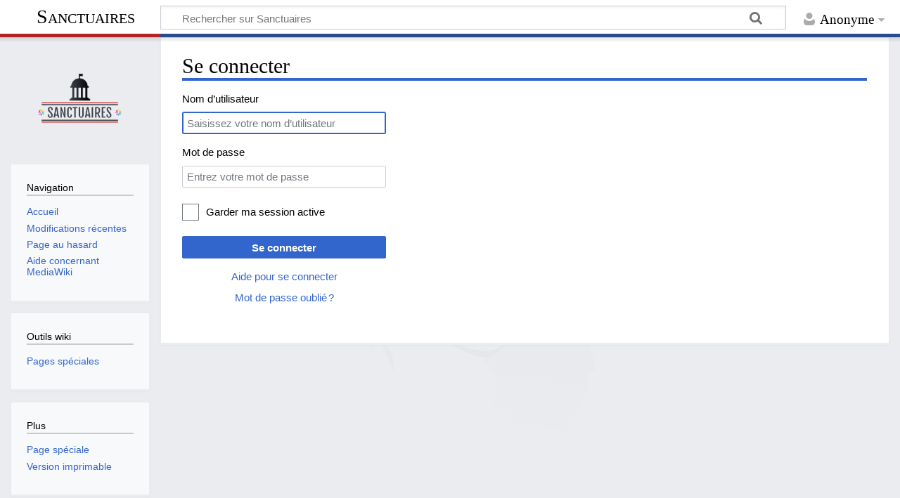

--- FILE ---
content_type: text/css; charset=utf-8
request_url: https://sanctuaires.org/wiki/load.php?lang=fr&modules=ext.visualEditor.desktopArticleTarget.noscript%7Cmediawiki.htmlform.styles%7Cmediawiki.special.userlogin.common.styles%7Cmediawiki.special.userlogin.login.styles%7Cmediawiki.ui%7Cmediawiki.ui.button%2Ccheckbox%2Cinput%2Cradio%7Cskins.timeless&only=styles&skin=timeless
body_size: 22518
content:
.client-nojs #ca-ve-edit,.ve-not-available #ca-ve-edit,.client-nojs .mw-editsection-divider,.ve-not-available .mw-editsection-divider,.client-nojs .mw-editsection-visualeditor,.ve-not-available .mw-editsection-visualeditor{display:none}.client-js .mw-content-ltr .mw-editsection-bracket:first-of-type,.client-js .mw-content-rtl .mw-editsection-bracket:not(:first-of-type){margin-right:0.25em;color:#54595d}.client-js .mw-content-rtl .mw-editsection-bracket:first-of-type,.client-js .mw-content-ltr .mw-editsection-bracket:not(:first-of-type){margin-left:0.25em;color:#54595d}@media screen{.client-js .mw-editsection-divider{display:none}.client-js #ca-edit a{background-image:url(/wiki/skins/Timeless/resources/images/pencil-source-grey.svg?f5d23);border:0;background-color:transparent;background-repeat:no-repeat;background-position:left top;display:inline-block;margin-bottom:-0.35em;padding:0 2px 0 20px}.client-js #ca-ve-edit a{background-image:url(/wiki/skins/Timeless/resources/images/pencil-grey.svg?530f0);border:0;background-color:transparent;background-repeat:no-repeat;background-position:left top;display:inline-block;margin-bottom:-0.35em;padding:0 2px 0 20px}.client-nojs .mw-editsection a,.ve-not-available .mw-editsection a{padding-left:20px;margin-left:-20px}}@media screen and (max-width:850px){.client-js #ca-ve-edit a{text-indent:-99999px;width:20px;overflow:hidden;box-sizing:border-box;padding:0}}.mw-htmlform{clear:both}.mw-htmlform .mw-htmlform-hidden-field{display:none}table.mw-htmlform-nolabel td.mw-label{display:none}.mw-htmlform-invalid-input td.mw-input input{border-color:#d33}.mw-htmlform-flatlist div.mw-htmlform-flatlist-item{display:inline;margin-right:1em;white-space:nowrap}.mw-htmlform-matrix th{font-weight:normal}.mw-htmlform-matrix td{padding-left:0.5em;padding-right:0.5em}tr.mw-htmlform-vertical-label td.mw-label{text-align:left !important}.mw-icon-question{background-image:url(/wiki/resources/src/mediawiki.htmlform.styles/images/question.png?dc4a4);background-image:linear-gradient(transparent,transparent),url(/wiki/resources/src/mediawiki.htmlform.styles/images/question.svg?7220d);background-repeat:no-repeat;background-size:13px 13px;display:inline-block;height:13px;width:13px;margin-left:4px}.mw-icon-question:lang(ar),.mw-icon-question:lang(fa),.mw-icon-question:lang(ur){transform:scaleX(-1)}.mw-ui-vform .mw-form-related-link-container{margin-bottom:0.5em;text-align:center}.mw-ui-vform .mw-secure{background:url(/wiki/resources/src/mediawiki.special.userlogin.common.styles/images/icon-lock.png?33c77) no-repeat left center;margin:0 0 0 1px;padding:0 0 0 11px}.mw-ui-container #userloginForm,.mw-ui-container #userlogin{border:0;margin:0;padding:0}.mw-ui-container #languagelinks{margin-bottom:2em;font-size:0.8em}section.mw-form-header{margin-bottom:10px}#wpCaptchaWord{margin-top:6px}.fancycaptcha-captcha-container{background-color:#f8f9fa;margin-bottom:15px;border:1px solid #c8ccd1;border-radius:2px;padding:8px;text-align:center}.mw-createacct-captcha-assisted{display:block;margin-top:0.5em}.fancycaptcha-captcha-and-reload{border:1px solid #c8ccd1;border-radius:2px 2px 0 0;display:table-cell;width:270px;background-color:#fff}.fancycaptcha-captcha-container .mw-ui-input{margin-top:-1px;border-color:#c8ccd1;border-radius:0 0 2px 2px}.fancycaptcha-image-container{width:100%}#mw-createaccount-cta{width:20em;background:url(/wiki/resources/src/mediawiki.special.userlogin.login.styles/images/glyph-people-large.png?707d6) no-repeat 50%;margin:0 auto;padding-top:7.8em;font-weight:bold}#mw-createaccount-join{background-color:#f8f9fa;color:#36c}#mw-createaccount-join:hover{background-color:#fff;border-color:#859ecc;box-shadow:none}#mw-createaccount-join:active{background-color:#eff3fa;color:#2a4b8d;border-color:#2a4b8d}#mw-createaccount-join:focus{border-color:#36c;box-shadow:inset 0 0 0 1px #36c}.mw-ui-vform{box-sizing:border-box;width:290px}.mw-ui-vform select,.mw-ui-vform .mw-ui-button{display:block;width:100%}.mw-ui-vform select{box-sizing:border-box;padding:0.35em 0.5em;vertical-align:middle}.mw-ui-vform > label{display:block;color:#202122;box-sizing:border-box;width:auto;margin:0 0 0.2em;padding:0;font-size:0.9em}.mw-ui-vform > label *{font-weight:normal}.mw-ui-vform input[type='radio']{display:inline;box-sizing:content-box;width:auto}.mw-ui-vform .mw-ui-vform-field .mw-message-box-error,.mw-ui-vform .mw-ui-vform-field .mw-message-box-warning{margin-top:5px}.mw-ui-vform-field,.mw-ui-vform .htmlform-tip{display:block;margin:0 0 15px;padding:0;width:100%}.mw-ui-label{color:#202122;font-size:0.9em}.mw-ui-label *{font-weight:normal}.mw-ui-flush-left{float:left;margin-left:0;padding-left:0}.mw-ui-flush-right{float:right;padding-right:0;margin-right:0}.mw-ui-center-block{display:block;margin-left:auto;margin-right:auto}.mw-ui-button{background-color:#f8f9fa;color:#202122;display:inline-block;box-sizing:border-box;margin:0;border:1px solid #a2a9b1;border-radius:0;cursor:pointer;vertical-align:middle;font-family:inherit;font-size:1em;font-weight:bold;line-height:1.28571429em;text-align:center;-webkit-appearance:none}.mw-ui-button:not(.mw-ui-icon-element){min-height:32px;min-width:4em;max-width:28.75em;padding:5px 12px}.mw-ui-button:not(:disabled){transition-property:background-color,color,border-color,box-shadow;transition-duration:100ms}.mw-ui-button:not(:disabled):visited{color:#202122}.mw-ui-button:not(:disabled):hover{background-color:#ffffff;color:#404244;border-color:#a2a9b1}.mw-ui-button:not(:disabled):focus{color:#202122;border-color:#3366cc;box-shadow:inset 0 0 0 1px #3366cc,inset 0 0 0 2px #ffffff;outline-width:0}.mw-ui-button:not(:disabled):focus::-moz-focus-inner{border-color:transparent;padding:0}.mw-ui-button:not(:disabled):active,.mw-ui-button:not(:disabled).is-on{background-color:#c8ccd1;color:#000000;border-color:#72777d;box-shadow:none}.mw-ui-button:disabled{background-color:#c8ccd1;color:#ffffff;border-color:#c8ccd1;cursor:default}.mw-ui-button.mw-ui-icon-element:not(.mw-ui-icon-with-label-desktop){color:transparent !important}.mw-ui-button.mw-ui-icon-element:not(.mw-ui-icon-with-label-desktop) span{display:block;position:absolute !important;clip:rect(1px,1px,1px,1px);width:1px;height:1px;margin:-1px;border:0;padding:0;overflow:hidden}@media all and (max-width:1000px){.mw-ui-button.mw-ui-icon-element.mw-ui-icon-with-label-desktop{color:transparent !important}.mw-ui-button.mw-ui-icon-element span{display:block;position:absolute !important;clip:rect(1px,1px,1px,1px);width:1px;height:1px;margin:-1px;border:0;padding:0;overflow:hidden}}.mw-ui-button.mw-ui-quiet,.mw-ui-button.mw-ui-quiet.mw-ui-progressive,.mw-ui-button.mw-ui-quiet.mw-ui-destructive{background-color:transparent;color:#202122;border-color:transparent;font-weight:bold}.mw-ui-button.mw-ui-quiet:not(.mw-ui-icon-element),.mw-ui-button.mw-ui-quiet.mw-ui-progressive:not(.mw-ui-icon-element),.mw-ui-button.mw-ui-quiet.mw-ui-destructive:not(.mw-ui-icon-element){min-height:32px}input[type='checkbox']:hover + .mw-ui-button.mw-ui-quiet,input[type='checkbox']:hover + .mw-ui-button.mw-ui-quiet.mw-ui-progressive,input[type='checkbox']:hover + .mw-ui-button.mw-ui-quiet.mw-ui-destructive,.mw-ui-button.mw-ui-quiet:hover,.mw-ui-button.mw-ui-quiet.mw-ui-progressive:hover,.mw-ui-button.mw-ui-quiet.mw-ui-destructive:hover{background-color:rgba(0,24,73,0.02745098);color:#202122;border-color:transparent}input[type='checkbox']:focus + .mw-ui-button.mw-ui-quiet,input[type='checkbox']:focus + .mw-ui-button.mw-ui-quiet.mw-ui-progressive,input[type='checkbox']:focus + .mw-ui-button.mw-ui-quiet.mw-ui-destructive,.mw-ui-button.mw-ui-quiet:focus,.mw-ui-button.mw-ui-quiet.mw-ui-progressive:focus,.mw-ui-button.mw-ui-quiet.mw-ui-destructive:focus{color:#202122;border-color:#3366cc;box-shadow:inset 0 0 0 1px #3366cc,inset 0 0 0 2px #ffffff}input[type='checkbox']:active + .mw-ui-button.mw-ui-quiet,input[type='checkbox']:active + .mw-ui-button.mw-ui-quiet.mw-ui-progressive,input[type='checkbox']:active + .mw-ui-button.mw-ui-quiet.mw-ui-destructive,.mw-ui-button.mw-ui-quiet:active,.mw-ui-button.mw-ui-quiet.mw-ui-progressive:active,.mw-ui-button.mw-ui-quiet.mw-ui-destructive:active{background-color:rgba(0,36,73,0.08235294);color:#000000;border-color:#72777d;box-shadow:none}.mw-ui-button.mw-ui-quiet:disabled,.mw-ui-button.mw-ui-quiet.mw-ui-progressive:disabled,.mw-ui-button.mw-ui-quiet.mw-ui-destructive:disabled,.mw-ui-button.mw-ui-quiet:disabled:hover,.mw-ui-button.mw-ui-quiet.mw-ui-progressive:disabled:hover,.mw-ui-button.mw-ui-quiet.mw-ui-destructive:disabled:hover,.mw-ui-button.mw-ui-quiet:disabled:active,.mw-ui-button.mw-ui-quiet.mw-ui-progressive:disabled:active,.mw-ui-button.mw-ui-quiet.mw-ui-destructive:disabled:active{background-color:transparent;color:#72777d;border-color:transparent}.mw-ui-button.mw-ui-progressive:not(:disabled){background-color:#3366cc;color:#fff;border-color:#3366cc}.mw-ui-button.mw-ui-progressive:not(:disabled):hover{background-color:#447ff5;border-color:#447ff5}.mw-ui-button.mw-ui-progressive:not(:disabled):focus{box-shadow:inset 0 0 0 1px #3366cc,inset 0 0 0 2px #ffffff}.mw-ui-button.mw-ui-progressive:not(:disabled):active,.mw-ui-button.mw-ui-progressive:not(:disabled).is-on{background-color:#2a4b8d;border-color:#2a4b8d;box-shadow:none}.mw-ui-button.mw-ui-progressive:disabled{background-color:#c8ccd1;color:#fff;border-color:#c8ccd1}.mw-ui-button.mw-ui-progressive.mw-ui-quiet{color:#3366cc;background-color:transparent;border-color:transparent}input[type='checkbox']:hover + .mw-ui-button.mw-ui-progressive.mw-ui-quiet,.mw-ui-button.mw-ui-progressive.mw-ui-quiet:hover{background-color:rgba(52,123,255,0.2);border-color:transparent;color:#447ff5}input[type='checkbox']:focus + .mw-ui-button.mw-ui-progressive.mw-ui-quiet,.mw-ui-button.mw-ui-progressive.mw-ui-quiet:focus{color:#3366cc;border-color:#3366cc}input[type='checkbox']:active + .mw-ui-button.mw-ui-progressive.mw-ui-quiet,.mw-ui-button.mw-ui-progressive.mw-ui-quiet:active{color:#ffffff;background-color:#2a4b8d;border-color:#2a4b8d}.mw-ui-button.mw-ui-destructive:not(:disabled){background-color:#dd3333;color:#fff;border-color:#dd3333}.mw-ui-button.mw-ui-destructive:not(:disabled):hover{background-color:#ff4242;border-color:#ff4242}.mw-ui-button.mw-ui-destructive:not(:disabled):focus{box-shadow:inset 0 0 0 1px #dd3333,inset 0 0 0 2px #ffffff}.mw-ui-button.mw-ui-destructive:not(:disabled):active,.mw-ui-button.mw-ui-destructive:not(:disabled).is-on{background-color:#b32424;border-color:#b32424;box-shadow:none}.mw-ui-button.mw-ui-destructive:disabled{background-color:#c8ccd1;color:#fff;border-color:#c8ccd1}.mw-ui-button.mw-ui-destructive.mw-ui-quiet{color:#dd3333;background-color:transparent;border-color:transparent}input[type='checkbox']:hover + .mw-ui-button.mw-ui-destructive.mw-ui-quiet,.mw-ui-button.mw-ui-destructive.mw-ui-quiet:hover{background-color:rgba(209,29,19,0.2);border-color:transparent;color:#ff4242}input[type='checkbox']:focus + .mw-ui-button.mw-ui-destructive.mw-ui-quiet,.mw-ui-button.mw-ui-destructive.mw-ui-quiet:focus{color:#dd3333;border-color:#dd3333}input[type='checkbox']:active + .mw-ui-button.mw-ui-destructive.mw-ui-quiet,.mw-ui-button.mw-ui-destructive.mw-ui-quiet:active{color:#ffffff;background-color:#b32424;border-color:#b32424}.mw-ui-button.mw-ui-big{font-size:1.3em}.mw-ui-button.mw-ui-block{display:block;width:100%;margin-left:auto;margin-right:auto}a.mw-ui-button{text-decoration:none}a.mw-ui-button:hover,a.mw-ui-button:focus{text-decoration:none}.mw-ui-button-group > *{min-width:48px;border-radius:0;float:left}.mw-ui-button-group > *:first-child{border-top-left-radius:0;border-bottom-left-radius:0}.mw-ui-button-group > *:not(:first-child){border-left:0}.mw-ui-button-group > *:last-child{border-top-right-radius:0;border-bottom-right-radius:0}.mw-ui-button-group .is-on .button{cursor:default}.mw-ui-checkbox{display:table;position:relative;line-height:1.5625em;vertical-align:middle}.mw-ui-checkbox *{font-size:inherit;vertical-align:middle}.mw-ui-checkbox [type='checkbox']{display:table-cell;position:relative;width:1.5625em;height:1.5625em;max-width:none;opacity:0;z-index:1}.mw-ui-checkbox [type='checkbox'] + label{display:table-cell;padding-left:0.4em}.mw-ui-checkbox [type='checkbox'] + label:before{content:'';background-color:#fff;background-origin:border-box;background-position:center center;background-repeat:no-repeat;background-size:0 0;box-sizing:border-box;position:absolute;top:50%;left:0;width:1.5625em;height:1.5625em;margin-top:-0.78125em;border:1px solid #72777d;border-radius:0}.mw-ui-checkbox [type='checkbox']:checked + label:before{background-image:url(/wiki/resources/src/mediawiki.ui.checkbox/images/checkbox-checked.svg?8153e);background-size:90% 90%}.mw-ui-checkbox [type='checkbox']:enabled{cursor:pointer}.mw-ui-checkbox [type='checkbox']:enabled + label{cursor:pointer}.mw-ui-checkbox [type='checkbox']:enabled + label:before{cursor:pointer;transition:background-color 100ms,color 100ms,border-color 100ms,box-shadow 100ms}.mw-ui-checkbox [type='checkbox']:enabled:focus + label:before{border-color:#3366cc;box-shadow:inset 0 0 0 1px #3366cc}.mw-ui-checkbox [type='checkbox']:enabled:hover + label:before{border-color:#447ff5}.mw-ui-checkbox [type='checkbox']:enabled:active + label:before{background-color:#2a4b8d;border-color:#2a4b8d;box-shadow:inset 0 0 0 1px #2a4b8d}.mw-ui-checkbox [type='checkbox']:enabled:checked + label:before{background-color:#3366cc;border-color:#3366cc}.mw-ui-checkbox [type='checkbox']:enabled:checked:focus + label:before{background-color:#3366cc;border-color:#3366cc;box-shadow:inset 0 0 0 1px #3366cc,inset 0 0 0 2px #ffffff}.mw-ui-checkbox [type='checkbox']:enabled:checked:hover + label:before{background-color:#447ff5;border-color:#447ff5}.mw-ui-checkbox [type='checkbox']:enabled:checked:active + label:before{background-color:#2a4b8d;border-color:#2a4b8d}.mw-ui-checkbox [type='checkbox']:disabled + label:before{background-color:#c8ccd1;border-color:#c8ccd1}.mw-ui-input{background-color:#ffffff;color:#000000;box-sizing:border-box;display:block;width:100%;border:1px solid #a2a9b1;border-radius:0;padding:6px 8px;box-shadow:inset 0 0 0 1px transparent;font-family:inherit;font-size:inherit;line-height:1.28571429em;vertical-align:middle}.mw-ui-input::-webkit-input-placeholder{color:#72777d;opacity:1}.mw-ui-input:-ms-input-placeholder{color:#72777d;opacity:1}.mw-ui-input::-moz-placeholder{color:#72777d;opacity:1}.mw-ui-input::placeholder{color:#72777d;opacity:1}.mw-ui-input:invalid{box-shadow:none}.mw-ui-input:hover{border-color:#72777d}.mw-ui-input:focus{border-color:#3366cc;box-shadow:inset 0 0 0 1px #3366cc;outline:0}.mw-ui-input:not(:disabled){transition:color 100ms,border-color 100ms,box-shadow 100ms}.mw-ui-input:disabled{border-color:#eaecf0;color:#c8ccd1}.mw-ui-input[type='search']{-webkit-appearance:none;-moz-appearance:textfield}.mw-ui-input[type='search']::-ms-clear{display:none}.mw-ui-input[type='search']::-webkit-search-cancel-button,.mw-ui-input[type='search']::-webkit-search-decoration{-webkit-appearance:none}textarea.mw-ui-input{min-height:8em}.mw-ui-input-inline{display:inline-block;width:auto;max-width:100%}.mw-ui-input-large{margin-top:0;margin-bottom:0}.mw-ui-input-large + .mw-ui-input-large{margin-top:-1px}.mw-ui-input-large:focus{position:relative}input.mw-ui-input-large{padding:8px;font-size:1.75em;font-weight:bold;line-height:1.25em}.mw-ui-radio{display:inline-block;vertical-align:middle}.client-js .mw-ui-radio{position:relative;line-height:1.5625em}.client-js .mw-ui-radio *{font-size:inherit;vertical-align:middle}.client-js .mw-ui-radio [type='radio']{width:1.5625em;height:1.5625em;max-width:none;opacity:0}.client-js .mw-ui-radio [type='radio'] + label{padding-left:0.4em}.client-js .mw-ui-radio [type='radio'] + label:before{content:'';background-color:#fff;box-sizing:border-box;position:absolute;left:0;width:1.5625em;height:1.5625em;border:1px solid #72777d;border-radius:100%}.client-js .mw-ui-radio [type='radio'] + label:after{content:' ';position:absolute;top:2px;left:2px;width:1.14285em;height:1.14285em;border:1px solid transparent;border-radius:100%}.client-js .mw-ui-radio [type='radio']:checked + label:before{border-width:6px}.client-js .mw-ui-radio [type='radio']:enabled{cursor:pointer}.client-js .mw-ui-radio [type='radio']:enabled + label:before{cursor:pointer;transition:background-color 100ms,color 100ms,border-color 100ms}.client-js .mw-ui-radio [type='radio']:enabled:hover + label:before{border-color:#3366cc}.client-js .mw-ui-radio [type='radio']:enabled:active + label:before{background-color:#2a4b8d;border-color:#2a4b8d}.client-js .mw-ui-radio [type='radio']:enabled:checked + label:before{border-color:#3366cc}.client-js .mw-ui-radio [type='radio']:enabled:checked:focus + label:after{border-color:#fff}.client-js .mw-ui-radio [type='radio']:enabled:checked:hover + label:before{border-color:#447ff5}.client-js .mw-ui-radio [type='radio']:enabled:checked:active + label:before{border-color:#2a4b8d;box-shadow:inset 0 0 0 1px #2a4b8d}.client-js .mw-ui-radio [type='radio']:enabled:checked:active + label:after{border-color:#2a4b8d}.client-js .mw-ui-radio [type='radio']:disabled + label:before{background-color:#c8ccd1;border-color:#c8ccd1}.client-js .mw-ui-radio [type='radio']:disabled:checked + label:before{background-color:#fff}@media (prefers-reduced-motion:reduce){*,::before,::after{animation-delay:-0.01ms !important;animation-duration:0.01ms !important;animation-iteration-count:1 !important;scroll-behavior:auto !important;transition-duration:0ms !important}}.mw-message-box{color:#000;box-sizing:border-box;margin-bottom:16px;border:1px solid;padding:12px 24px;word-wrap:break-word;overflow-wrap:break-word;overflow:hidden;background-color:#eaecf0;border-color:#a2a9b1}.mw-message-box > :only-child{margin:0}.mw-message-box h2{color:inherit;display:block;border:0;font-size:1em;font-weight:bold}.mw-message-box .mw-logevent-loglines li{font-size:90%}.mw-message-box-error{background-color:#fee7e6;border-color:#d33}.mw-message-box-warning{background-color:#fef6e7;border-color:#fc3}.mw-message-box-success{background-color:#d5fdf4;border-color:#14866d}.toctogglecheckbox:checked ~ ul{display:none}figure[typeof~='mw:File'],figure[typeof~='mw:File/Frameless'],figure[typeof~='mw:Image'],figure[typeof~='mw:Video'],figure[typeof~='mw:Audio'],figure[typeof~='mw:Image/Frameless'],figure[typeof~='mw:Video/Frameless'],figure[typeof~='mw:Audio/Frameless']{margin:0}.mw-body-content figure[typeof~='mw:File'] > a,.mw-body-content figure[typeof~='mw:File/Frameless'] > a,.mw-body-content figure[typeof~='mw:Image'] > a,.mw-body-content figure[typeof~='mw:Video'] > a,.mw-body-content figure[typeof~='mw:Audio'] > a,.mw-body-content figure[typeof~='mw:Image/Frameless'] > a,.mw-body-content figure[typeof~='mw:Video/Frameless'] > a,.mw-body-content figure[typeof~='mw:Audio/Frameless'] > a{border:0}figure[typeof~='mw:File'].mw-halign-right,figure[typeof~='mw:File/Frameless'].mw-halign-right,figure[typeof~='mw:Image'].mw-halign-right,figure[typeof~='mw:Video'].mw-halign-right,figure[typeof~='mw:Audio'].mw-halign-right,figure[typeof~='mw:Image/Frameless'].mw-halign-right,figure[typeof~='mw:Video/Frameless'].mw-halign-right,figure[typeof~='mw:Audio/Frameless'].mw-halign-right{margin:0 0 1.5em 2em;clear:right;float:right}figure[typeof~='mw:File'].mw-halign-left,figure[typeof~='mw:File/Frameless'].mw-halign-left,figure[typeof~='mw:Image'].mw-halign-left,figure[typeof~='mw:Video'].mw-halign-left,figure[typeof~='mw:Audio'].mw-halign-left,figure[typeof~='mw:Image/Frameless'].mw-halign-left,figure[typeof~='mw:Video/Frameless'].mw-halign-left,figure[typeof~='mw:Audio/Frameless'].mw-halign-left{margin:0 2em 1.5em 0;clear:left;float:left}figure[typeof~='mw:File'].mw-halign-none,figure[typeof~='mw:File/Frameless'].mw-halign-none,figure[typeof~='mw:Image'].mw-halign-none,figure[typeof~='mw:Video'].mw-halign-none,figure[typeof~='mw:Audio'].mw-halign-none,figure[typeof~='mw:Image/Frameless'].mw-halign-none,figure[typeof~='mw:Video/Frameless'].mw-halign-none,figure[typeof~='mw:Audio/Frameless'].mw-halign-none{clear:none;float:none}figure[typeof~='mw:File'].mw-halign-center,figure[typeof~='mw:File/Frameless'].mw-halign-center,figure[typeof~='mw:Image'].mw-halign-center,figure[typeof~='mw:Video'].mw-halign-center,figure[typeof~='mw:Audio'].mw-halign-center,figure[typeof~='mw:Image/Frameless'].mw-halign-center,figure[typeof~='mw:Video/Frameless'].mw-halign-center,figure[typeof~='mw:Audio/Frameless'].mw-halign-center{margin:0 auto;display:table;border-collapse:collapse;clear:none;float:none}figure[typeof~='mw:File'] > figcaption,figure[typeof~='mw:File/Frameless'] > figcaption,figure[typeof~='mw:Image'] > figcaption,figure[typeof~='mw:Video'] > figcaption,figure[typeof~='mw:Audio'] > figcaption,figure[typeof~='mw:Image/Frameless'] > figcaption,figure[typeof~='mw:Video/Frameless'] > figcaption,figure[typeof~='mw:Audio/Frameless'] > figcaption{display:none}figure[typeof~='mw:File/Thumb'],figure[typeof~='mw:File/Frame'],figure[typeof~='mw:Image/Thumb'],figure[typeof~='mw:Video/Thumb'],figure[typeof~='mw:Audio/Thumb'],figure[typeof~='mw:Image/Frame'],figure[typeof~='mw:Video/Frame'],figure[typeof~='mw:Audio/Frame']{margin:0;margin-bottom:0.5em;display:table;text-align:center;border-collapse:collapse}.mw-body-content figure[typeof~='mw:File/Thumb'] > a,.mw-body-content figure[typeof~='mw:File/Frame'] > a,.mw-body-content figure[typeof~='mw:Image/Thumb'] > a,.mw-body-content figure[typeof~='mw:Video/Thumb'] > a,.mw-body-content figure[typeof~='mw:Audio/Thumb'] > a,.mw-body-content figure[typeof~='mw:Image/Frame'] > a,.mw-body-content figure[typeof~='mw:Video/Frame'] > a,.mw-body-content figure[typeof~='mw:Audio/Frame'] > a{border:0}.mw-content-ltr figure[typeof~='mw:File/Thumb'],.mw-content-ltr figure[typeof~='mw:File/Frame'],.mw-content-ltr figure[typeof~='mw:Image/Thumb'],.mw-content-ltr figure[typeof~='mw:Video/Thumb'],.mw-content-ltr figure[typeof~='mw:Audio/Thumb'],.mw-content-ltr figure[typeof~='mw:Image/Frame'],.mw-content-ltr figure[typeof~='mw:Video/Frame'],.mw-content-ltr figure[typeof~='mw:Audio/Frame']{margin:0 0 1.5em 2em;clear:right;float:right}.mw-content-rtl figure[typeof~='mw:File/Thumb'],.mw-content-rtl figure[typeof~='mw:File/Frame'],.mw-content-rtl figure[typeof~='mw:Image/Thumb'],.mw-content-rtl figure[typeof~='mw:Video/Thumb'],.mw-content-rtl figure[typeof~='mw:Audio/Thumb'],.mw-content-rtl figure[typeof~='mw:Image/Frame'],.mw-content-rtl figure[typeof~='mw:Video/Frame'],.mw-content-rtl figure[typeof~='mw:Audio/Frame']{margin:0 2em 1.5em 0;clear:left;float:left}figure[typeof~='mw:File/Thumb'].mw-halign-right,figure[typeof~='mw:File/Frame'].mw-halign-right,figure[typeof~='mw:Image/Thumb'].mw-halign-right,figure[typeof~='mw:Video/Thumb'].mw-halign-right,figure[typeof~='mw:Audio/Thumb'].mw-halign-right,figure[typeof~='mw:Image/Frame'].mw-halign-right,figure[typeof~='mw:Video/Frame'].mw-halign-right,figure[typeof~='mw:Audio/Frame'].mw-halign-right{margin:0 0 1.5em 2em;clear:right;float:right}figure[typeof~='mw:File/Thumb'].mw-halign-left,figure[typeof~='mw:File/Frame'].mw-halign-left,figure[typeof~='mw:Image/Thumb'].mw-halign-left,figure[typeof~='mw:Video/Thumb'].mw-halign-left,figure[typeof~='mw:Audio/Thumb'].mw-halign-left,figure[typeof~='mw:Image/Frame'].mw-halign-left,figure[typeof~='mw:Video/Frame'].mw-halign-left,figure[typeof~='mw:Audio/Frame'].mw-halign-left{margin:0 2em 1.5em 0;clear:left;float:left}figure[typeof~='mw:File/Thumb'].mw-halign-none,figure[typeof~='mw:File/Frame'].mw-halign-none,figure[typeof~='mw:Image/Thumb'].mw-halign-none,figure[typeof~='mw:Video/Thumb'].mw-halign-none,figure[typeof~='mw:Audio/Thumb'].mw-halign-none,figure[typeof~='mw:Image/Frame'].mw-halign-none,figure[typeof~='mw:Video/Frame'].mw-halign-none,figure[typeof~='mw:Audio/Frame'].mw-halign-none{margin:0;margin-bottom:0.5em;clear:none;float:none}figure[typeof~='mw:File/Thumb'].mw-halign-center,figure[typeof~='mw:File/Frame'].mw-halign-center,figure[typeof~='mw:Image/Thumb'].mw-halign-center,figure[typeof~='mw:Video/Thumb'].mw-halign-center,figure[typeof~='mw:Audio/Thumb'].mw-halign-center,figure[typeof~='mw:Image/Frame'].mw-halign-center,figure[typeof~='mw:Video/Frame'].mw-halign-center,figure[typeof~='mw:Audio/Frame'].mw-halign-center{margin:0 auto 0.5em auto;clear:none;float:none}figure[typeof~='mw:File/Thumb'] > a:first-child,figure[typeof~='mw:File/Frame'] > a:first-child,figure[typeof~='mw:Image/Thumb'] > a:first-child,figure[typeof~='mw:Video/Thumb'] > a:first-child,figure[typeof~='mw:Audio/Thumb'] > a:first-child,figure[typeof~='mw:Image/Frame'] > a:first-child,figure[typeof~='mw:Video/Frame'] > a:first-child,figure[typeof~='mw:Audio/Frame'] > a:first-child,figure[typeof~='mw:File/Thumb'] > span:first-child,figure[typeof~='mw:File/Frame'] > span:first-child,figure[typeof~='mw:Image/Thumb'] > span:first-child,figure[typeof~='mw:Video/Thumb'] > span:first-child,figure[typeof~='mw:Audio/Thumb'] > span:first-child,figure[typeof~='mw:Image/Frame'] > span:first-child,figure[typeof~='mw:Video/Frame'] > span:first-child,figure[typeof~='mw:Audio/Frame'] > span:first-child{}figure[typeof~='mw:File/Thumb'] > a:first-child > *:first-child,figure[typeof~='mw:File/Frame'] > a:first-child > *:first-child,figure[typeof~='mw:Image/Thumb'] > a:first-child > *:first-child,figure[typeof~='mw:Video/Thumb'] > a:first-child > *:first-child,figure[typeof~='mw:Audio/Thumb'] > a:first-child > *:first-child,figure[typeof~='mw:Image/Frame'] > a:first-child > *:first-child,figure[typeof~='mw:Video/Frame'] > a:first-child > *:first-child,figure[typeof~='mw:Audio/Frame'] > a:first-child > *:first-child,figure[typeof~='mw:File/Thumb'] > span:first-child > *:first-child,figure[typeof~='mw:File/Frame'] > span:first-child > *:first-child,figure[typeof~='mw:Image/Thumb'] > span:first-child > *:first-child,figure[typeof~='mw:Video/Thumb'] > span:first-child > *:first-child,figure[typeof~='mw:Audio/Thumb'] > span:first-child > *:first-child,figure[typeof~='mw:Image/Frame'] > span:first-child > *:first-child,figure[typeof~='mw:Video/Frame'] > span:first-child > *:first-child,figure[typeof~='mw:Audio/Frame'] > span:first-child > *:first-child{margin:0.75em;margin-bottom:0.5em}figure[typeof~='mw:File/Thumb'] > a:first-child > span.mw-broken-media,figure[typeof~='mw:File/Frame'] > a:first-child > span.mw-broken-media,figure[typeof~='mw:Image/Thumb'] > a:first-child > span.mw-broken-media,figure[typeof~='mw:Video/Thumb'] > a:first-child > span.mw-broken-media,figure[typeof~='mw:Audio/Thumb'] > a:first-child > span.mw-broken-media,figure[typeof~='mw:Image/Frame'] > a:first-child > span.mw-broken-media,figure[typeof~='mw:Video/Frame'] > a:first-child > span.mw-broken-media,figure[typeof~='mw:Audio/Frame'] > a:first-child > span.mw-broken-media,figure[typeof~='mw:File/Thumb'] > span:first-child > span.mw-broken-media,figure[typeof~='mw:File/Frame'] > span:first-child > span.mw-broken-media,figure[typeof~='mw:Image/Thumb'] > span:first-child > span.mw-broken-media,figure[typeof~='mw:Video/Thumb'] > span:first-child > span.mw-broken-media,figure[typeof~='mw:Audio/Thumb'] > span:first-child > span.mw-broken-media,figure[typeof~='mw:Image/Frame'] > span:first-child > span.mw-broken-media,figure[typeof~='mw:Video/Frame'] > span:first-child > span.mw-broken-media,figure[typeof~='mw:Audio/Frame'] > span:first-child > span.mw-broken-media{display:inline-block;margin:0.75em;margin-bottom:0.5em;width:180px}figure[typeof~='mw:File/Thumb'] > figcaption,figure[typeof~='mw:File/Frame'] > figcaption,figure[typeof~='mw:Image/Thumb'] > figcaption,figure[typeof~='mw:Video/Thumb'] > figcaption,figure[typeof~='mw:Audio/Thumb'] > figcaption,figure[typeof~='mw:Image/Frame'] > figcaption,figure[typeof~='mw:Video/Frame'] > figcaption,figure[typeof~='mw:Audio/Frame'] > figcaption{display:table-caption;caption-side:bottom;line-height:1.5em;min-height:1em;word-break:break-word;padding:0 0.75em 0.75em 0.75em}.mw-content-ltr figure[typeof~='mw:File/Thumb'] > figcaption,.mw-content-ltr figure[typeof~='mw:File/Frame'] > figcaption,.mw-content-ltr figure[typeof~='mw:Image/Thumb'] > figcaption,.mw-content-ltr figure[typeof~='mw:Video/Thumb'] > figcaption,.mw-content-ltr figure[typeof~='mw:Audio/Thumb'] > figcaption,.mw-content-ltr figure[typeof~='mw:Image/Frame'] > figcaption,.mw-content-ltr figure[typeof~='mw:Video/Frame'] > figcaption,.mw-content-ltr figure[typeof~='mw:Audio/Frame'] > figcaption{text-align:left}.mw-content-rtl figure[typeof~='mw:File/Thumb'] > figcaption,.mw-content-rtl figure[typeof~='mw:File/Frame'] > figcaption,.mw-content-rtl figure[typeof~='mw:Image/Thumb'] > figcaption,.mw-content-rtl figure[typeof~='mw:Video/Thumb'] > figcaption,.mw-content-rtl figure[typeof~='mw:Audio/Thumb'] > figcaption,.mw-content-rtl figure[typeof~='mw:Image/Frame'] > figcaption,.mw-content-rtl figure[typeof~='mw:Video/Frame'] > figcaption,.mw-content-rtl figure[typeof~='mw:Audio/Frame'] > figcaption{text-align:right}.mw-valign-middle > span:first-child > *:first-child,.mw-valign-middle > a:first-child > *:first-child{vertical-align:middle}.mw-valign-baseline > span:first-child > *:first-child,.mw-valign-baseline > a:first-child > *:first-child{vertical-align:baseline}.mw-valign-sub > span:first-child > *:first-child,.mw-valign-sub > a:first-child > *:first-child{vertical-align:sub}.mw-valign-super > span:first-child > *:first-child,.mw-valign-super > a:first-child > *:first-child{vertical-align:super}.mw-valign-top > span:first-child > *:first-child,.mw-valign-top > a:first-child > *:first-child{vertical-align:top}.mw-valign-text-top > span:first-child > *:first-child,.mw-valign-text-top > a:first-child > *:first-child{vertical-align:text-top}.mw-valign-bottom > span:first-child > *:first-child,.mw-valign-bottom > a:first-child > *:first-child{vertical-align:bottom}.mw-valign-text-bottom > span:first-child > *:first-child,.mw-valign-text-bottom > a:first-child > *:first-child{vertical-align:text-bottom}.mw-gallery-traditional .gallerybox > .thumb:before{content:'';vertical-align:middle;display:inline-block;height:100%}.mw-gallery-traditional .gallerybox > .thumb > *{vertical-align:middle;display:inline-block}@media screen and (max-width:550px){#p-logo-text{position:static}#p-logo-text a{padding-top:0}#p-logo-text a.long{padding-bottom:0.2em}}@media screen and (-ms-high-contrast:none),(-ms-high-contrast:active){textarea,#searchInput{box-shadow:none}}.mw-wiki-logo{background-image:url(/wiki/resources/assets/wiki.png?0fef3)}@media print{.mw-editsection,.mw-editsection-like,.mw-indicators,#siteNotice,.usermessage{display:none}.printfooter{padding:1em 0}.toctogglecheckbox:checked + .toctitle{display:none}.toc{background-color:#f9f9f9;border:1pt solid #aaa;padding:5px;display:table}.tocnumber,.toctext{display:table-cell}.tocnumber{padding-left:0;padding-right:0.5em}.mw-content-ltr .tocnumber{padding-left:0;padding-right:0.5em}.mw-content-rtl .tocnumber{padding-left:0.5em;padding-right:0}.noprint,.catlinks,.magnify,.mw-cite-backlink,.mw-editsection,.mw-editsection-like,.mw-hidden-catlinks,.mw-indicators,.mw-redirectedfrom,.patrollink,.usermessage,#siteNotice,#siteSub{display:none}body{background:#ffffff;color:#000000;margin:0;padding:0}a{background:none !important;padding:0 !important}a,a.external,a.new,a.stub{color:inherit !important;text-decoration:inherit !important}dt{font-weight:bold}h1,h2,h3,h4,h5,h6{font-weight:bold;margin:2em 0 0.5em;page-break-after:avoid;page-break-before:avoid}.firstHeading{margin-top:0}p{margin:1em 0;line-height:1.2;orphans:3;widows:3}img,figure,.wikitable,.thumb{page-break-inside:avoid}img{border:0;vertical-align:middle}pre,.mw-code{background:#f9f9f9;color:#000000;border:1pt dashed #aaaaaa;padding:1em;font-size:8pt;white-space:pre-wrap;word-wrap:break-word}sup,sub{line-height:1}ul{list-style-type:disc}.toc{border:1pt solid #aaaaaa;padding:5px 5px 7px;display:table;background:#f9f9f9}.toc ul{list-style:none}.toc ul a{display:block;padding:0.125em 0 !important}.toc > ul{margin:0;padding-left:0}.toc h2{margin-top:0}.mw-content-ltr .tocnumber{padding-left:0;padding-right:0.5em}.mw-content-rtl .tocnumber{padding-left:0.5em;padding-right:0}table.floatright,div.floatright,div.tright{float:right;clear:right;position:relative}table.floatleft,div.floatleft,div.tleft{float:left;clear:left;position:relative}div.tleft{margin:0.5em 1.4em 1.3em 0}div.tright{margin:0.5em 0 1.3em 1.4em}table.floatright,div.floatright{margin:0 0 0.5em 0.5em;border:0}table.floatleft,div.floatleft{margin:0 0.5em 0.5em 0;border:0}.center{text-align:center}div.thumb{background-color:transparent;width:auto;border:solid 1pt #aaaaaa}div.thumb a{border-bottom:0}div.thumbinner{background:#f9f9f9;padding:5px;font-size:10pt;overflow:hidden;min-width:100px}html .thumbcaption{text-align:left;line-height:1.4;padding:3px}img.thumbborder{border:1pt solid #aaaaaa}.wikitable,.mw_metadata{background:#ffffff;margin:1em 0;border:1pt solid #aaaaaa;border-collapse:collapse;font-size:10pt}.wikitable > caption,.mw_metadata caption{padding:5px;font-size:10pt}.wikitable > tr > th,.wikitable > tr > td,.wikitable > * > tr > th,.wikitable > * > tr > td,.mw_metadata th,.mw_metadata td{background:#ffffff !important;color:#000000 !important;border:1pt solid #aaaaaa;padding:0.4em 0.6em}.wikitable > tr > th,.wikitable > * > tr > th,.mw_metadata th{text-align:center;background:#eee !important}table.listing,table.listing td{border:1pt solid #aaaaaa;border-collapse:collapse}#mw-header,#mw-site-navigation,#mw-related-navigation,#mw-page-header-links,#mw-footer{display:none}#mw-content-text{margin-bottom:3em}figure[typeof~='mw:File/Thumb'],figure[typeof~='mw:File/Frame'],figure[typeof~='mw:Image/Thumb'],figure[typeof~='mw:Video/Thumb'],figure[typeof~='mw:Audio/Thumb'],figure[typeof~='mw:Image/Frame'],figure[typeof~='mw:Video/Frame'],figure[typeof~='mw:Audio/Frame']{border:1px;border-bottom:0;background-color:#ffffff}figure[typeof~='mw:File/Thumb'] > a:first-child > *:first-child:not(.mw-broken-media),figure[typeof~='mw:File/Frame'] > a:first-child > *:first-child:not(.mw-broken-media),figure[typeof~='mw:Image/Thumb'] > a:first-child > *:first-child:not(.mw-broken-media),figure[typeof~='mw:Video/Thumb'] > a:first-child > *:first-child:not(.mw-broken-media),figure[typeof~='mw:Audio/Thumb'] > a:first-child > *:first-child:not(.mw-broken-media),figure[typeof~='mw:Image/Frame'] > a:first-child > *:first-child:not(.mw-broken-media),figure[typeof~='mw:Video/Frame'] > a:first-child > *:first-child:not(.mw-broken-media),figure[typeof~='mw:Audio/Frame'] > a:first-child > *:first-child:not(.mw-broken-media),figure[typeof~='mw:File/Thumb'] > span:first-child > *:first-child:not(.mw-broken-media),figure[typeof~='mw:File/Frame'] > span:first-child > *:first-child:not(.mw-broken-media),figure[typeof~='mw:Image/Thumb'] > span:first-child > *:first-child:not(.mw-broken-media),figure[typeof~='mw:Video/Thumb'] > span:first-child > *:first-child:not(.mw-broken-media),figure[typeof~='mw:Audio/Thumb'] > span:first-child > *:first-child:not(.mw-broken-media),figure[typeof~='mw:Image/Frame'] > span:first-child > *:first-child:not(.mw-broken-media),figure[typeof~='mw:Video/Frame'] > span:first-child > *:first-child:not(.mw-broken-media),figure[typeof~='mw:Audio/Frame'] > span:first-child > *:first-child:not(.mw-broken-media){border:1px}figure[typeof~='mw:File/Thumb'] > figcaption,figure[typeof~='mw:File/Frame'] > figcaption,figure[typeof~='mw:Image/Thumb'] > figcaption,figure[typeof~='mw:Video/Thumb'] > figcaption,figure[typeof~='mw:Audio/Thumb'] > figcaption,figure[typeof~='mw:Image/Frame'] > figcaption,figure[typeof~='mw:Video/Frame'] > figcaption,figure[typeof~='mw:Audio/Frame'] > figcaption{border:1px;border-top:0;background-color:#ffffff;font-size:10pt;color:#666666}.mw-image-border > a:first-child > *:first-child:not(.mw-broken-media),.mw-image-border > span:first-child > *:first-child:not(.mw-broken-media){border:1pt solid #aaaaaa}}@media screen{a.new{color:#dd3333}a.mw-selflink{color:inherit;font-weight:bold;text-decoration:inherit}a.mw-selflink:hover{cursor:inherit;text-decoration:inherit}a.mw-selflink:active,a.mw-selflink:visited{color:inherit}a.new:visited{color:#a55858}.mw-parser-output a.extiw,.mw-parser-output a.external{color:#3366bb}.mw-parser-output a.extiw:visited,.mw-parser-output a.external:visited{color:#663366}.mw-parser-output a.extiw:active,.mw-parser-output a.external:active{color:#bb6633}.mw-underline-always a{text-decoration:underline}.mw-underline-never a{text-decoration:none}.plainlinks a.external{background:none !important;padding:0 !important}.mw-parser-output a.external{color:#36b}.mw-parser-output a.external,.link-mailto,.link-ftp,.link-irc,.link-audio,.link-video,.link-document{background-image:url(/wiki/resources/src/mediawiki.skinning/images/external-ltr.svg?59558);background-position:center right;background-repeat:no-repeat;padding-right:13px}.mw-parser-output a.external[href^='mailto:'],.link-mailto{background-image:url(/wiki/resources/src/mediawiki.skinning/images/mail.svg?8a79c)}.mw-parser-output a.external[href^='ftp://'],.link-ftp{background-image:url(/wiki/resources/src/mediawiki.skinning/images/ftp-ltr.svg?c5643)}.mw-parser-output a.external[href^='irc://'],.mw-parser-output a.external[href^='ircs://'],.link-irc{background-image:url(/wiki/resources/src/mediawiki.skinning/images/chat-ltr.svg?e0649)}.mw-parser-output a.external[href$='.ogg'],.mw-parser-output a.external[href$='.OGG'],.mw-parser-output a.external[href$='.mid'],.mw-parser-output a.external[href$='.MID'],.mw-parser-output a.external[href$='.midi'],.mw-parser-output a.external[href$='.MIDI'],.mw-parser-output a.external[href$='.mp3'],.mw-parser-output a.external[href$='.MP3'],.mw-parser-output a.external[href$='.wav'],.mw-parser-output a.external[href$='.WAV'],.mw-parser-output a.external[href$='.wma'],.mw-parser-output a.external[href$='.WMA'],.link-audio{background-image:url(/wiki/resources/src/mediawiki.skinning/images/audio-ltr.svg?74d04)}.mw-parser-output a.external[href$='.ogm'],.mw-parser-output a.external[href$='.OGM'],.mw-parser-output a.external[href$='.avi'],.mw-parser-output a.external[href$='.AVI'],.mw-parser-output a.external[href$='.mpeg'],.mw-parser-output a.external[href$='.MPEG'],.mw-parser-output a.external[href$='.mpg'],.mw-parser-output a.external[href$='.MPG'],.link-video{background-image:url(/wiki/resources/src/mediawiki.skinning/images/video.svg?a3758)}.mw-parser-output a.external[href$='.pdf'],.mw-parser-output a.external[href$='.PDF'],.mw-parser-output a.external[href*='.pdf#'],.mw-parser-output a.external[href*='.PDF#'],.mw-parser-output a.external[href*='.pdf?'],.mw-parser-output a.external[href*='.PDF?'],.link-document{background-image:url(/wiki/resources/src/mediawiki.skinning/images/document-ltr.svg?0bf90)}.mw-parser-output a.extiw,.mw-parser-output a.extiw:active{color:#36b}.emptyPortlet{display:none}.printfooter,.client-nojs #t-print{display:none}@counter-style meetei{system:numeric;symbols:'\ABF0' '\ABF1' '\ABF2' '\ABF3' '\ABF4' '\ABF5' '\ABF6' '\ABF7' '\ABF8' '\ABF9';suffix:') '}@counter-style santali{system:numeric;symbols:'\1C50' '\1C51' '\1C52' '\1C53' '\1C54' '\1C55' '\1C56' '\1C57' '\1C58' '\1C59'}@counter-style myanmar_with_period{system:numeric;symbols:'\1040' '\1041' '\1042' '\1043' '\1044' '\1045' '\1046' '\1047' '\1048' '\1049';suffix:'\104B\0020'}ol:lang(azb) li,ol:lang(bcc) li,ol:lang(bgn) li,ol:lang(bqi) li,ol:lang(fa) li,ol:lang(glk) li,ol:lang(kk-arab) li,ol:lang(lrc) li,ol:lang(luz) li,ol:lang(mzn) li{list-style-type:persian}ol:lang(ckb) li,ol:lang(sdh) li{list-style-type:arabic-indic}ol:lang(hi) li,ol:lang(mai) li,ol:lang(mr) li,ol:lang(ne) li{list-style-type:devanagari}ol:lang(as) li,ol:lang(bn) li{list-style-type:bengali}ol:lang(mni) li{list-style-type:meetei}ol:lang(or) li{list-style-type:oriya}ol:lang(sat) li{list-style-type:santali}ol:lang(blk) li,ol:lang(kjp) li,ol:lang(ksw) li,ol:lang(mnw) li,ol:lang(my) li,ol:lang(shn) li{list-style-type:myanmar_with_period}.mw-content-ltr ul,.mw-content-rtl .mw-content-ltr ul{margin:0.3em 0 0 1.6em;padding:0}.mw-content-rtl ul,.mw-content-ltr .mw-content-rtl ul{margin:0.3em 1.6em 0 0;padding:0}.mw-content-ltr ol,.mw-content-rtl .mw-content-ltr ol{margin:0.3em 0 0 3.2em;padding:0}.mw-content-rtl ol,.mw-content-ltr .mw-content-rtl ol{margin:0.3em 3.2em 0 0;padding:0}.mw-content-ltr dd,.mw-content-rtl .mw-content-ltr dd{margin-left:1.6em;margin-right:0}.mw-content-rtl dd,.mw-content-ltr .mw-content-rtl dd{margin-right:1.6em;margin-left:0}h1:lang(anp),h1:lang(as),h1:lang(bh),h1:lang(bho),h1:lang(blk),h1:lang(bn),h1:lang(gu),h1:lang(hi),h1:lang(kjp),h1:lang(kn),h1:lang(ks),h1:lang(ksw),h1:lang(ml),h1:lang(mr),h1:lang(my),h1:lang(mai),h1:lang(mnw),h1:lang(ne),h1:lang(new),h1:lang(or),h1:lang(pa),h1:lang(pi),h1:lang(sa),h1:lang(shn),h1:lang(syl),h1:lang(ta),h1:lang(te){line-height:1.6em !important}h2:lang(anp),h2:lang(as),h2:lang(bh),h2:lang(bho),h2:lang(blk),h2:lang(bn),h2:lang(gu),h2:lang(hi),h2:lang(kjp),h2:lang(kn),h2:lang(ks),h2:lang(ksw),h2:lang(ml),h2:lang(mr),h2:lang(my),h2:lang(mai),h2:lang(mnw),h2:lang(ne),h2:lang(new),h2:lang(or),h2:lang(pa),h2:lang(pi),h2:lang(sa),h2:lang(shn),h2:lang(syl),h2:lang(ta),h2:lang(te),h3:lang(anp),h3:lang(as),h3:lang(bh),h3:lang(bho),h3:lang(blk),h3:lang(bn),h3:lang(gu),h3:lang(hi),h3:lang(kjp),h3:lang(kn),h3:lang(ks),h3:lang(ksw),h3:lang(ml),h3:lang(mr),h3:lang(my),h3:lang(mai),h3:lang(mnw),h3:lang(ne),h3:lang(new),h3:lang(or),h3:lang(pa),h3:lang(pi),h3:lang(sa),h3:lang(shn),h3:lang(syl),h3:lang(ta),h3:lang(te),h4:lang(anp),h4:lang(as),h4:lang(bh),h4:lang(bho),h4:lang(blk),h4:lang(bn),h4:lang(gu),h4:lang(hi),h4:lang(kjp),h4:lang(kn),h4:lang(ks),h4:lang(ksw),h4:lang(ml),h4:lang(mr),h4:lang(my),h4:lang(mai),h4:lang(mnw),h4:lang(ne),h4:lang(new),h4:lang(or),h4:lang(pa),h4:lang(pi),h4:lang(sa),h4:lang(shn),h4:lang(syl),h4:lang(ta),h4:lang(te),h5:lang(anp),h5:lang(as),h5:lang(bh),h5:lang(bho),h5:lang(blk),h5:lang(bn),h5:lang(gu),h5:lang(hi),h5:lang(kjp),h5:lang(kn),h5:lang(ks),h5:lang(ksw),h5:lang(ml),h5:lang(mr),h5:lang(my),h5:lang(mai),h5:lang(mnw),h5:lang(ne),h5:lang(new),h5:lang(or),h5:lang(pa),h5:lang(pi),h5:lang(sa),h5:lang(shn),h5:lang(syl),h5:lang(ta),h5:lang(te),h6:lang(anp),h6:lang(as),h6:lang(bh),h6:lang(bho),h6:lang(blk),h6:lang(bn),h6:lang(gu),h6:lang(hi),h6:lang(kjp),h6:lang(kn),h6:lang(ks),h6:lang(ksw),h6:lang(ml),h6:lang(mr),h6:lang(my),h6:lang(mai),h6:lang(mnw),h6:lang(ne),h6:lang(new),h6:lang(or),h6:lang(pa),h6:lang(pi),h6:lang(sa),h6:lang(shn),h6:lang(syl),h6:lang(ta),h6:lang(te){line-height:1.4em}h2:lang(th){line-height:1.6}.toc,.toccolours{border:1px solid #a2a9b1;background-color:#f8f9fa;padding:5px;font-size:95%}.toc{display:table;padding:7px}.toc h2{display:inline;border:0;padding:0;font-size:100%;font-weight:bold}.toc .toctitle{text-align:center}.toc ul{list-style:none;margin:0.3em 0;padding:0;text-align:left}.toc ul ul{margin:0 0 0 2em}table.toc{border-collapse:collapse}table.toc td{padding:0}.tocnumber,.toctext{display:table-cell;text-decoration:inherit}.tocnumber{color:#202122;padding-left:0;padding-right:0.5em}.mw-content-ltr .tocnumber{padding-left:0;padding-right:0.5em}.mw-content-rtl .tocnumber{padding-left:0.5em;padding-right:0}.toctogglecheckbox{display:inline !important;position:absolute;opacity:0;z-index:-1}.toctogglespan{font-size:94%}.toctogglespan:before{content:' ['}.toctogglespan:after{content:']'}.toctogglelabel{cursor:pointer;color:#0645ad}.toctogglelabel:hover{text-decoration:underline}.toctogglecheckbox:focus + .toctitle .toctogglelabel{text-decoration:underline;outline:dotted 1px;outline:auto -webkit-focus-ring-color}.toctogglecheckbox:checked + .toctitle .toctogglelabel:after{content:'afficher'}.toctogglecheckbox:not(:checked) + .toctitle .toctogglelabel:after{content:'masquer'}.toc .toctitle{direction:ltr}.mw-content-ltr .toc ul,.mw-content-rtl .mw-content-ltr .toc ul{text-align:left}.mw-content-rtl .toc ul,.mw-content-ltr .mw-content-rtl .toc ul{text-align:right}.mw-content-ltr .toc ul ul,.mw-content-rtl .mw-content-ltr .toc ul ul{margin:0 0 0 2em}.mw-content-rtl .toc ul ul,.mw-content-ltr .mw-content-rtl .toc ul ul{margin:0 2em 0 0}html{-ms-text-size-adjust:100%;-webkit-text-size-adjust:100%}body{margin:0}article,aside,details,figcaption,figure,footer,header,hgroup,main,nav,section,summary{display:block}audio,canvas,progress,video{display:inline-block;vertical-align:baseline}audio:not([controls]){display:none;height:0}[hidden],template{display:none}a{background:transparent}abbr[title]{border-bottom:1px dotted}@supports (text-decoration:underline dotted){abbr[title]{border-bottom:none;text-decoration:underline dotted}}b,strong{font-weight:bold}dfn{font-style:italic}h1{font-size:2em;margin:0.67em 0}mark{background:#ff0;color:#000}small{font-size:80%}sub,sup{font-size:75%;line-height:0;position:relative;vertical-align:baseline}sup{top:-0.5em}sub{bottom:-0.25em}img{border:0;vertical-align:middle}svg:not(:root){overflow:hidden}figure{margin:1em 40px}hr{-moz-box-sizing:content-box;box-sizing:content-box;height:0}code,tt,kbd,pre,samp{font-family:monospace,monospace;font-size:1em}button,input,optgroup,select,textarea{font-style:inherit;font-variant:inherit;font-weight:inherit;font-stretch:inherit;font-size:inherit;line-height:inherit;margin:0}button{overflow:visible}button,select{text-transform:none}button,html input[type="button"],input[type="reset"],input[type="submit"]{-webkit-appearance:button;cursor:pointer}button[disabled],html input[disabled]{cursor:default}button::-moz-focus-inner,input::-moz-focus-inner{border:0;padding:0}input{line-height:normal}input[type="checkbox"],input[type="radio"]{box-sizing:border-box;padding:0}input[type="number"]::-webkit-inner-spin-button,input[type="number"]::-webkit-outer-spin-button{height:auto}input[type="search"]{-webkit-appearance:textfield;-moz-box-sizing:content-box;-webkit-box-sizing:content-box;box-sizing:content-box}input[type="search"]::-webkit-search-cancel-button,input[type="search"]::-webkit-search-decoration{-webkit-appearance:none}fieldset{border:1px solid #c0c0c0;margin:0 2px;padding:0.35em 0.625em 0.75em}legend{border:0;padding:0}textarea{overflow:auto}optgroup{font-weight:bold}.mw-content-ltr{direction:ltr}.mw-content-rtl{direction:rtl}.sitedir-ltr textarea,.sitedir-ltr input{direction:ltr}.sitedir-rtl textarea,.sitedir-rtl input{direction:rtl}.mw-userlink{unicode-bidi:embed}mark{background-color:#ff0;color:#000}wbr{display:inline-block}input[type='submit'],input[type='button'],input[type='reset'],input[type='file']{direction:ltr}textarea[dir='ltr'],input[dir='ltr']{direction:ltr}textarea[dir='rtl'],input[dir='rtl']{direction:rtl}abbr[title],.explain[title]{border-bottom:1px dotted;cursor:help}@supports (text-decoration:underline dotted){abbr[title],.explain[title]{border-bottom:0;text-decoration:underline dotted}}span.comment{font-style:italic;unicode-bidi:-moz-isolate;unicode-bidi:isolate}#editform,#toolbar,#wpTextbox1{clear:both}#toolbar{height:22px}.mw-underline-always a{text-decoration:underline}.mw-underline-never a{text-decoration:none}li span.deleted,span.history-deleted{text-decoration:line-through;color:#72777d;font-style:italic}.not-patrolled{background-color:#ffa}.unpatrolled{font-weight:bold;color:#d33}div.patrollink{font-size:75%;text-align:right}td.mw-label{text-align:right;vertical-align:middle}td.mw-input{text-align:left}td.mw-submit{text-align:left;white-space:nowrap}.mw-input-with-label{white-space:nowrap;display:inline-block}.mw-content-ltr .thumbcaption{text-align:left}.mw-content-ltr .magnify{float:right}.mw-content-rtl .thumbcaption{text-align:right}.mw-content-rtl .magnify{float:left}#catlinks{text-align:left}.catlinks ul{display:inline;margin:0;padding:0;list-style:none none}.catlinks li{display:inline-block;line-height:1.25em;border-left:1px solid #a2a9b1;margin:0.125em 0;padding:0 0.5em;zoom:1}.catlinks li:first-child{padding-left:0.25em;border-left:0}.catlinks li a.mw-redirect{font-style:italic}.mw-hidden-cats-hidden{display:none}.catlinks-allhidden{display:none}p.mw-protect-editreasons,p.mw-delete-editreasons{font-size:90%;text-align:right}.autocomment,.autocomment a,.autocomment a:visited{color:#72777d}.newpage,.minoredit,.botedit{font-weight:bold}div.mw-warning-with-logexcerpt{padding:3px;margin-bottom:3px;border:2px solid #2a4b8d;clear:both}div.mw-warning-with-logexcerpt ul li{font-size:90%}span.mw-revdelundel-link,strong.mw-revdelundel-link{font-size:90%}span.mw-revdelundel-hidden,input.mw-revdelundel-hidden{visibility:hidden}td.mw-revdel-checkbox,th.mw-revdel-checkbox{padding-right:10px;text-align:center}a.new{color:#ba0000}.plainlinks a.external{background:none !important;padding:0 !important}.rtl a.external.free,.rtl a.external.autonumber{direction:ltr;unicode-bidi:embed}.wikitable{background-color:#f8f9fa;color:#222;margin:1em 0;border:1px solid #a2a9b1;border-collapse:collapse}.wikitable > tr > th,.wikitable > tr > td,.wikitable > * > tr > th,.wikitable > * > tr > td{border:1px solid #a2a9b1;padding:0.2em 0.4em}.wikitable > tr > th,.wikitable > * > tr > th{background-color:#eaecf0;text-align:center}.wikitable > caption{font-weight:bold}.error,.warning,.success{font-size:larger}.error{color:#d33}.warning{color:#ac6600}.success{color:#14866d}.mw-infobox{border:2px solid #fc3;margin:0.5em;clear:left;overflow:hidden}.mw-infobox-left{margin:7px;float:left;width:35px}.mw-infobox-right{margin:0.5em 0.5em 0.5em 49px}.previewnote{margin-bottom:1em}.visualClear{clear:both}.mw-datatable{border:1px solid #a2a9b1;border-collapse:collapse}.mw-datatable td,.mw-datatable th{border:1px solid #a2a9b1;padding:0.2em 0.4em}.mw-datatable th{background-color:#eaeeff}.mw-datatable td{background-color:#fff}.mw-datatable tr:hover td{background-color:#eaf3ff}div.tright,div.floatright,table.floatright{clear:right;float:right}div.tleft,div.floatleft,table.floatleft{float:left;clear:left}div.floatright,table.floatright,div.floatleft,table.floatleft{position:relative}#mw-credits a{unicode-bidi:embed}.printfooter{display:none}.xdebug-error{position:absolute;z-index:99}.mw-editsection{-moz-user-select:none;-webkit-user-select:none;-ms-user-select:none;user-select:none}.mw-editsection,.mw-editsection-like{font-size:small;font-weight:normal;margin-left:1em;vertical-align:baseline;line-height:1em}.mw-content-ltr .mw-editsection,.mw-content-rtl .mw-content-ltr .mw-editsection{margin-left:1em}.mw-content-rtl .mw-editsection,.mw-content-ltr .mw-content-rtl .mw-editsection{margin-right:1em}sup,sub{line-height:1}input{font-family:'Segoe UI','Segoe UI Emoji','Segoe UI Symbol','Lato','Liberation Sans','Noto Sans','Helvetica Neue','Helvetica',sans-serif}form input:not(.mw-widgets-datetime-dateTimeInputWidget-editField):not(.mw-history-compareselectedversions-button){margin:0.5em 0;padding:0.35em}form .oo-ui-tagMultiselectWidget-handle input{margin:unset;padding:unset}form .oo-ui-checkboxInputWidget input:not(.mw-widgets-datetime-dateTimeInputWidget-editField):not(.mw-history-compareselectedversions-button){margin:unset}.oo-ui-buttonElement-framed.oo-ui-labelElement > .oo-ui-buttonElement-button,.oo-ui-textInputWidget .oo-ui-inputWidget-input,.oo-ui-dropdownWidget-handle,button,textarea,select{padding:0.35em;box-sizing:border-box;height:unset}.oo-ui-buttonElement-framed.oo-ui-labelElement > .oo-ui-buttonElement-button,button{padding:0.35em 1em}.mw-input-with-label{display:block}.mw-widget-dateInputWidget{margin:0 0 0.2em 0}input[type='radio'],input[type='checkbox']{margin:0.35em 0.2em 0.25em 0.35em;box-sizing:border-box}textarea,#searchInput{box-sizing:border-box;box-shadow:inset 0 1px 1px 1px rgba(0,0,0,0.05)}textarea{width:100%;resize:vertical;box-sizing:border-box;line-height:1.3em}div.editOptions{padding:1.25em 1.75em;border:solid #c8ccd1;border-width:0 1px 0.2em;background:#eaecf0}div.editOptions fieldset{margin-top:1em}form:not(.oo-ui-layout) textarea,form:not(.oo-ui-layout) input{border:solid 1px #c8ccd1;border-radius:2px}form:not(.oo-ui-layout) input[type='file']{border:unset;border-radius:unset}form:not(.oo-ui-layout) button,form:not(.oo-ui-layout) input[type='submit']{border-radius:2px;padding:0.35em 1em;background-color:#36c;font-weight:bold;color:#fff;border:solid 1px #36c}form:not(.oo-ui-layout) button:not(:disabled):hover,form:not(.oo-ui-layout) input[type='submit']:not(:disabled):hover,form:not(.oo-ui-layout) button:not(:disabled):active,form:not(.oo-ui-layout) input[type='submit']:not(:disabled):active{background-color:#47f}form:not(.oo-ui-layout) fieldset{border:0;margin:1.5em 0 0;padding:0}form:not(.oo-ui-layout) fieldset legend{font-weight:bold;font-size:110%}.mw-editfont-monospace,.mw-editfont-sans-serif,.mw-editfont-serif{font-size:inherit}body .mw-editfont-monospace{font-family:'Menlo','Consolas','Monaco','Noto Mono','Nimbus Mono L',monospace}body .mw-editfont-sans-serif{font-family:'Segoe UI','Segoe UI Emoji','Segoe UI Symbol','Lato','Liberation Sans','Noto Sans','Helvetica Neue','Helvetica',sans-serif}body .mw-editfont-serif{font-family:'Linux Libertine','Times New Roman','Liberation Serif','Nimbus Roman','Noto Serif','Times',serif}.mw-templatesandbox-page label{padding:0}#wpTemplateSandboxPreview{margin-left:0.5em}.mw-special-Watchlist .mw-input-with-label{display:inline-block}figure[typeof~='mw:File/Thumb'],figure[typeof~='mw:File/Frame'],figure[typeof~='mw:Image/Thumb'],figure[typeof~='mw:Video/Thumb'],figure[typeof~='mw:Audio/Thumb'],figure[typeof~='mw:Image/Frame'],figure[typeof~='mw:Video/Frame'],figure[typeof~='mw:Audio/Frame']{border:1px solid #eaecf0;border-bottom:0;border-width:1px 1px 0.2em;box-shadow:0 1px 2px 1px rgba(0,0,0,0.02);background-color:#f8f9fa}figure[typeof~='mw:File/Thumb'] > a:first-child > *:first-child:not(.mw-broken-media),figure[typeof~='mw:File/Frame'] > a:first-child > *:first-child:not(.mw-broken-media),figure[typeof~='mw:Image/Thumb'] > a:first-child > *:first-child:not(.mw-broken-media),figure[typeof~='mw:Video/Thumb'] > a:first-child > *:first-child:not(.mw-broken-media),figure[typeof~='mw:Audio/Thumb'] > a:first-child > *:first-child:not(.mw-broken-media),figure[typeof~='mw:Image/Frame'] > a:first-child > *:first-child:not(.mw-broken-media),figure[typeof~='mw:Video/Frame'] > a:first-child > *:first-child:not(.mw-broken-media),figure[typeof~='mw:Audio/Frame'] > a:first-child > *:first-child:not(.mw-broken-media),figure[typeof~='mw:File/Thumb'] > span:first-child > *:first-child:not(.mw-broken-media),figure[typeof~='mw:File/Frame'] > span:first-child > *:first-child:not(.mw-broken-media),figure[typeof~='mw:Image/Thumb'] > span:first-child > *:first-child:not(.mw-broken-media),figure[typeof~='mw:Video/Thumb'] > span:first-child > *:first-child:not(.mw-broken-media),figure[typeof~='mw:Audio/Thumb'] > span:first-child > *:first-child:not(.mw-broken-media),figure[typeof~='mw:Image/Frame'] > span:first-child > *:first-child:not(.mw-broken-media),figure[typeof~='mw:Video/Frame'] > span:first-child > *:first-child:not(.mw-broken-media),figure[typeof~='mw:Audio/Frame'] > span:first-child > *:first-child:not(.mw-broken-media){border:1px solid #eaecf0}figure[typeof~='mw:File/Thumb'] > figcaption,figure[typeof~='mw:File/Frame'] > figcaption,figure[typeof~='mw:Image/Thumb'] > figcaption,figure[typeof~='mw:Video/Thumb'] > figcaption,figure[typeof~='mw:Audio/Thumb'] > figcaption,figure[typeof~='mw:Image/Frame'] > figcaption,figure[typeof~='mw:Video/Frame'] > figcaption,figure[typeof~='mw:Audio/Frame'] > figcaption{border:1px solid #eaecf0;border-top:0;border-width:1px 1px 0.2em;box-shadow:0 1px 2px 1px rgba(0,0,0,0.02);background-color:#f8f9fa;font-size:95%}.mw-image-border > a:first-child > *:first-child:not(.mw-broken-media),.mw-image-border > span:first-child > *:first-child:not(.mw-broken-media){border:1px solid #eaecf0}figure[typeof~='mw:File/Thumb']:not([typeof~='mw:Error']) > figcaption:before,figure[typeof~='mw:Image/Thumb']:not([typeof~='mw:Error']) > figcaption:before,figure[typeof~='mw:Video/Thumb']:not([typeof~='mw:Error']) > figcaption:before,figure[typeof~='mw:Audio/Thumb']:not([typeof~='mw:Error']) > figcaption:before{content:'';width:20px;height:20px}.mw-content-ltr figure[typeof~='mw:File/Thumb']:not([typeof~='mw:Error']) > figcaption:before,.mw-content-ltr figure[typeof~='mw:Image/Thumb']:not([typeof~='mw:Error']) > figcaption:before,.mw-content-ltr figure[typeof~='mw:Video/Thumb']:not([typeof~='mw:Error']) > figcaption:before,.mw-content-ltr figure[typeof~='mw:Audio/Thumb']:not([typeof~='mw:Error']) > figcaption:before{margin-left:0.5em;float:right}.mw-content-rtl figure[typeof~='mw:File/Thumb']:not([typeof~='mw:Error']) > figcaption:before,.mw-content-rtl figure[typeof~='mw:Image/Thumb']:not([typeof~='mw:Error']) > figcaption:before,.mw-content-rtl figure[typeof~='mw:Video/Thumb']:not([typeof~='mw:Error']) > figcaption:before,.mw-content-rtl figure[typeof~='mw:Audio/Thumb']:not([typeof~='mw:Error']) > figcaption:before{margin-right:0.5em;float:left}figure[typeof~='mw:File/Thumb']:not([typeof~='mw:Error']) > a,figure[typeof~='mw:Image/Thumb']:not([typeof~='mw:Error']) > a,figure[typeof~='mw:Video/Thumb']:not([typeof~='mw:Error']) > a,figure[typeof~='mw:Audio/Thumb']:not([typeof~='mw:Error']) > a{display:inline-block;position:relative}figure[typeof~='mw:File/Thumb']:not([typeof~='mw:Error']) > a:after,figure[typeof~='mw:Image/Thumb']:not([typeof~='mw:Error']) > a:after,figure[typeof~='mw:Video/Thumb']:not([typeof~='mw:Error']) > a:after,figure[typeof~='mw:Audio/Thumb']:not([typeof~='mw:Error']) > a:after{content:'';width:20px;height:20px;position:absolute;bottom:-20px}.mw-content-ltr figure[typeof~='mw:File/Thumb']:not([typeof~='mw:Error']) > a:after,.mw-content-ltr figure[typeof~='mw:Image/Thumb']:not([typeof~='mw:Error']) > a:after,.mw-content-ltr figure[typeof~='mw:Video/Thumb']:not([typeof~='mw:Error']) > a:after,.mw-content-ltr figure[typeof~='mw:Audio/Thumb']:not([typeof~='mw:Error']) > a:after{right:0.75em;background-image:url(/wiki/skins/Timeless/resources/images/magnify-ltr.svg?d8c9d)}.mw-content-rtl figure[typeof~='mw:File/Thumb']:not([typeof~='mw:Error']) > a:after,.mw-content-rtl figure[typeof~='mw:Image/Thumb']:not([typeof~='mw:Error']) > a:after,.mw-content-rtl figure[typeof~='mw:Video/Thumb']:not([typeof~='mw:Error']) > a:after,.mw-content-rtl figure[typeof~='mw:Audio/Thumb']:not([typeof~='mw:Error']) > a:after{left:0.75em;background-image:url(/wiki/skins/Timeless/resources/images/magnify-rtl.svg?a48ff)}html,body{margin:0;padding:0}body{font-family:'Segoe UI','Segoe UI Emoji','Segoe UI Symbol','Lato','Liberation Sans','Noto Sans','Helvetica Neue','Helvetica',sans-serif;color:#000000;background:#72777d;font-size:0.95em;line-height:1.5}#mw-content{background:#f8f9fa;border:solid #eaecf0;border-width:1px 1px 0.2em;padding:1.25em 1.75em;box-shadow:0 1px 2px 1px rgba(0,0,0,0.02);background:#ffffff;padding:1em 2em 3em}#bodyContentOuter{position:relative;z-index:0}.mw-body{word-wrap:break-word}.mw-footer-container{border-top:solid 1px #54595d;box-shadow:inset 0 7px 2px -4px rgba(0,0,0,0.1);color:#ffffff}.mw-footer-container a{color:#dbeaff}.mw-footer-container a:hover{color:#cbe2ff}.mw-footer-container a:visited{color:#c1dcff}.mw-footer-container a:visited:hover{color:#add0ff}.mw-footer-container ul{margin:0}#p-logo{text-align:center;margin:auto}#p-logo-text{max-width:14em;text-align:center;line-height:1}#p-logo-text a{padding:0.1em 1em 0.2em;color:#000000;font-family:'Linux Libertine','Times New Roman','Liberation Serif','Nimbus Roman','Noto Serif','Times',serif;font-variant:small-caps;font-size:1.85em;display:block}#p-logo-text a.long{font-size:1.5em;padding:0 0.75em 0 0;line-height:0.8}#p-logo-text a.wordmark{padding:0 0.5em 0 0}#simpleSearch{box-shadow:inset 0 2px 4px 0 rgba(0,0,0,0.05);background:#ffffff;position:relative;border:solid 1px #c8ccd1}#searchInput{border:0;margin:0;height:2.1em;padding:0.4em 4.5em 0.2em 2em;box-shadow:none;background:transparent;width:100%;min-height:0;font-family:inherit}#searchButton,#mw-searchButton{position:absolute;top:0;margin:0;padding:0;right:1.5em;width:2.5em;height:2.5em;text-indent:-99999px;border:0;background-color:transparent;background-repeat:no-repeat;background-image:url(/wiki/skins/Timeless/resources/images/search-ltr.svg?402b1);background-position:center 40%;box-shadow:none}.suggestions{background:#ffffff;box-shadow:0 2px 2px 1px rgba(0,0,0,0.05)}.suggestions .suggestions-special{background-color:#ffffff;border:1px solid #c8ccd1;border-bottom-width:0.2em;padding:0.75em 2em}.suggestions .suggestions-results{background-color:#ffffff;border:1px solid #c8ccd1;border-bottom-width:0.2em}.suggestions .suggestions-result{color:#000000;padding:0.65em 2em 0.35em}.suggestions .suggestions-result-current{background-color:#3366cc;color:#ffffff}.dropdown-toggle{cursor:pointer;margin-bottom:-0.45em;padding-bottom:0.45em}.dropdown-toggle:after{display:inline-block;content:'';width:22px;height:12px;background-image:url(/wiki/skins/Timeless/resources/images/arrow-down-grey.svg?46d67);background-position:center center;background-repeat:no-repeat}.mw-footer{padding-top:0.5em;padding-bottom:1em}.mw-footer ul,.mw-footer li{margin:1em 0;list-style:none;padding:0}.mw-footer .footer-icons{float:right;margin:0 0 0 1em}.mw-footer #footer-places li{display:inline-block;margin:0 1em 0 0}.mw-footer #lastmod,.mw-footer #credits,.mw-footer #copyright{display:block}#mw-content-container{background:#eaecf0;border-bottom:solid 4px #00af89;background-image:url(/wiki/skins/Timeless/resources/images/cat.svg?31aa0);background-repeat:no-repeat;background-position:center 10em}.tools-inline div,.tools-inline div,.tools-inline ul,.tools-inline ul,.tools-inline li,.tools-inline li{list-style:none;display:inline-block;margin:0;padding:0}.tools-inline li{margin:0.25em 0 1em;border-bottom:solid 3px transparent}.tools-inline li:hover{border-bottom-color:#c8ccd1}.tools-inline li.selected{border-bottom-color:#3366cc}.tools-inline li.selected a{color:#000000}.tools-inline li a{background-image:url(/wiki/skins/Timeless/resources/images/page-misc-grey.svg?806ed);border:0;background-color:transparent;background-repeat:no-repeat;background-position:left top;display:inline-block;margin-bottom:-0.35em;padding:0 2px 0 20px}.tools-inline li a:hover{text-decoration:none}#p-namespaces{float:left}#p-namespaces li{margin-right:1em}#p-views,#p-more{float:right}#p-views li,#p-more li{margin-left:1em}#ca-watch a{background-image:url(/wiki/skins/Timeless/resources/images/star.svg?2328e);border:0;background-color:transparent;background-repeat:no-repeat;background-position:left top;display:inline-block;margin-bottom:-0.35em;padding:0 2px 0 20px;text-indent:-99999px;width:20px;overflow:hidden;box-sizing:border-box;padding:0}#ca-unwatch a{background-image:url(/wiki/skins/Timeless/resources/images/star-filled.svg?6b78d);border:0;background-color:transparent;background-repeat:no-repeat;background-position:left top;display:inline-block;margin-bottom:-0.35em;padding:0 2px 0 20px;text-indent:-99999px;width:20px;overflow:hidden;box-sizing:border-box;padding:0}#ca-unwatch.mw-watchlink-temp a{background-image:url(/wiki/skins/Timeless/resources/images/star-half-filled.svg?31733);border:0;background-color:transparent;background-repeat:no-repeat;background-position:left top;display:inline-block;margin-bottom:-0.35em;padding:0 2px 0 20px;text-indent:-99999px;width:20px;overflow:hidden;box-sizing:border-box;padding:0}#ca-edit a{background-image:url(/wiki/skins/Timeless/resources/images/pencil-grey.svg?530f0);border:0;background-color:transparent;background-repeat:no-repeat;background-position:left top;display:inline-block;margin-bottom:-0.35em;padding:0 2px 0 20px}#ca-history a{background-image:url(/wiki/skins/Timeless/resources/images/clock-grey.svg?48197);border:0;background-color:transparent;background-repeat:no-repeat;background-position:left top;display:inline-block;margin-bottom:-0.35em;padding:0 2px 0 20px}#ca-talk a{background-image:url(/wiki/skins/Timeless/resources/images/talk-grey.svg?b4d04);border:0;background-color:transparent;background-repeat:no-repeat;background-position:left top;display:inline-block;margin-bottom:-0.35em;padding:0 2px 0 20px}#t-contributions a{background-image:url(/wiki/skins/Timeless/resources/images/puzzle-grey.svg?ff4a6);border:0;background-color:transparent;background-repeat:no-repeat;background-position:left top;display:inline-block;margin-bottom:-0.35em;padding:0 2px 0 20px}#ca-addsection a{background-image:url(/wiki/skins/Timeless/resources/images/plus-grey.svg?f5373);border:0;background-color:transparent;background-repeat:no-repeat;background-position:left top;display:inline-block;margin-bottom:-0.35em;padding:0 2px 0 20px}#ca-viewsource a{background-image:url(/wiki/skins/Timeless/resources/images/brackets-grey.svg?c043f);border:0;background-color:transparent;background-repeat:no-repeat;background-position:left top;display:inline-block;margin-bottom:-0.35em;padding:0 2px 0 20px}#ca-view a,#ca-view-foreign a{background-image:url(/wiki/skins/Timeless/resources/images/eyeball-grey.svg?f17bd);border:0;background-color:transparent;background-repeat:no-repeat;background-position:left top;display:inline-block;margin-bottom:-0.35em;padding:0 2px 0 20px}#ca-view{position:absolute;top:-9999px;left:0}.tools-inline li[id^='ca-nstab-'] a{background-image:url(/wiki/skins/Timeless/resources/images/page-grey.svg?a26bc);border:0;background-color:transparent;background-repeat:no-repeat;background-position:left top;display:inline-block;margin-bottom:-0.35em;padding:0 2px 0 20px}#siteNotice{font-size:95%;margin:0.5em auto 1.5em}#localNotice{background:#f8f9fa;border:solid #eaecf0;border-width:1px 1px 0.2em;padding:1.25em 1.75em;box-shadow:0 1px 2px 1px rgba(0,0,0,0.02);padding:0;text-align:center}#localNotice p{margin-left:1em;margin-right:1em}a{text-decoration:none;color:#3366cc}a:hover{color:#2952a3;text-decoration:underline}a:visited{color:#2a4b8d}a:visited:hover{color:#1e3666}a.new,.new a{color:#dd3333}a.new:hover,.new a:hover{color:#bd2020}a.new:visited,.new a:visited{color:#b32424}a.new:visited:hover,.new a:visited:hover{color:#891b1b}.mw-parser-output a.extiw,.mw-parser-output a.extiw:active,.mw-parser-output a.external{color:#3377aa}.mw-parser-output a.extiw:hover,.mw-parser-output a.extiw:active:hover,.mw-parser-output a.external:hover{color:#275c83}.mw-parser-output a.extiw:visited,.mw-parser-output a.extiw:active:visited,.mw-parser-output a.external:visited{color:#275c83}.mw-parser-output a.extiw:visited:hover,.mw-parser-output a.extiw:active:visited:hover,.mw-parser-output a.external:visited:hover{color:#1b405c}a.mw-selflink{color:inherit;font-weight:bold;text-decoration:inherit}.mw-editsection{font-family:'Segoe UI','Segoe UI Emoji','Segoe UI Symbol','Lato','Liberation Sans','Noto Sans','Helvetica Neue','Helvetica',sans-serif;background-image:url(/wiki/skins/Timeless/resources/images/pencil-grey.svg?530f0);background-repeat:no-repeat;background-position:left bottom;padding-left:20px;padding-top:0.5em}.mw-editsection a{display:inline-block;padding:0.5em 0 0.25em;margin-right:1em}.mw-editsection a:first-of-type{padding-left:20px;margin-left:-20px}.mw-editsection-bracket{display:none}.mw-indicators{float:right;margin-left:1em}.mw-indicators img{margin-top:-0.5em}.mw-indicator{display:inline-block;margin:0.65em 0 0 0.25em}div.magnify a{display:block;text-indent:20px;white-space:nowrap;overflow:hidden;width:20px;height:20px;margin:0 0 0.5em 0.5em;background-image:url(/wiki/skins/Timeless/resources/images/magnify-ltr.svg?d8c9d)}#contentSub{font-size:84%;color:#54595d}#contentSub .subpages{display:block}.screenplay,code,tt,kbd,pre,samp,.skin-timeless .monospace{font-family:'Menlo','Consolas','Monaco','Noto Mono','Nimbus Mono L',monospace}.skin-timeless .serif{font-family:'Linux Libertine','Times New Roman','Liberation Serif','Nimbus Roman','Noto Serif','Times',serif}.skin-timeless .sans-serif{font-family:'Segoe UI','Segoe UI Emoji','Segoe UI Symbol','Lato','Liberation Sans','Noto Sans','Helvetica Neue','Helvetica',sans-serif}code,pre,.mw-code{color:#000;background-color:#f8f9fa;border:1px solid #c8ccd1}code{padding:1px 4px}pre,.mw-code{padding:1em;white-space:pre-wrap}.mw-body{}.mw-body h1,.mw-body h2,.mw-body h3,.mw-body h4,.mw-body h5,.mw-body h6,.mw-body dt{font-weight:normal;font-family:'Linux Libertine','Times New Roman','Liberation Serif','Nimbus Roman','Noto Serif','Times',serif;line-height:1.125;margin:1.25em 0 0.5em}.mw-body dt{font-weight:bold;font-family:'Linux Libertine','Times New Roman','Liberation Serif','Nimbus Roman','Noto Serif','Times',serif;line-height:1.125;margin:1.5em 0 0.5em;margin-bottom:0.1em}.mw-body dl{margin-top:0.2em;margin-bottom:0.5em}.mw-body form dt{margin:0 0.5em 0 0}.mw-body h1.firstHeading{margin:0.25em 0 0.5em;border-bottom:solid 4px #3366cc}.mw-body h1{font-size:2em;border-bottom:solid 3px #c8ccd1}.mw-body h2{font-size:1.8em;border-bottom:solid 2px #c8ccd1}.mw-body h3{font-size:1.6em}.mw-body h4{font-size:1.4em}.mw-body h5{font-size:1.25em}.mw-body h6{font-size:1.2em}.mw-body dt{margin-top:1em}.mw-body dd{margin-bottom:1em}.mw-body .mw-changeslist-legend dt{margin:0 0.5em 0 0}.mw-body .mw-changeslist-legend dd{margin-bottom:0}.mw-body .mw-parser-output h1,.mw-body .mw-parser-output h2{border-bottom:0}.mw-body .mw-parser-output h1:after,.mw-body .mw-parser-output h2:after{content:'';display:block;border-bottom:solid 2px #c8ccd1;overflow:hidden}.mw-body .mw-parser-output h1:after{border-bottom-width:3px}.mw-body-content a > img,.mw-body-content .floatnone > img{height:auto !important;max-width:100% !important}.mw-body-content table a > img,.mw-body-content table .floatnone > img{height:unset !important;max-width:unset !important}#siteSub{margin:-0.5em 0 0.5em 0;font-style:italic;font-family:'Linux Libertine','Times New Roman','Liberation Serif','Nimbus Roman','Noto Serif','Times',serif;display:none}hr{border-width:1px;border-color:#c8ccd1;border-style:solid none solid none;margin:0.5em 0}pre{overflow:auto;white-space:pre-wrap}p{margin:1em 0}ul{padding:0;margin:0.3em 0 0 1.6em}.mw-hide-empty-elt .mw-parser-output:not(.mw-show-empty-elt) .mw-empty-elt{display:none}.center{margin-right:auto;margin-left:auto;text-align:center}.floatright,.tright{margin:0 0 0.5em 0.5em;padding:0 0 1em 1.5em}.floatleft,.tleft{margin:0 0.5em 0.5em 0;padding:0 1.5em 1em 0}.thumbinner{background:#f8f9fa;border:solid #eaecf0;border-width:1px 1px 0.2em;padding:1.25em 1.75em;box-shadow:0 1px 2px 1px rgba(0,0,0,0.02);padding:0.75em;margin-left:auto;margin-right:auto;overflow:hidden}.thumbcaption{font-size:95%;padding:0.5em 0 0;min-height:1em}.thumbinner .thumbimage,.thumbborder{border:solid 1px #eaecf0}.mw-body li.gallerybox div.thumb{background:#f8f9fa;border:solid #eaecf0;border-width:1px 1px 0.2em;padding:1.25em 1.75em;box-shadow:0 1px 2px 1px rgba(0,0,0,0.02);padding:0}ul#filetoc,.toc,.toccolours,.mw-warning{display:table;background:#f8f9fa;border:solid #eaecf0;border-width:1px 1px 0.2em;box-shadow:0 1px 2px 1px rgba(0,0,0,0.02);padding:1.25em 1.75em;margin-top:1em;margin-bottom:1em;min-width:15em;font-size:100%}.toc{line-height:1.2}.toc ul{margin:1em 0 0;list-style:none;text-align:left}.toc li{margin:0.3em 0}.toc li:last-child{margin-bottom:0.5em}ul#filetoc{display:block;margin-bottom:2em}.mw-body .toctitle{border-bottom:solid 2px #c8ccd1;text-align:unset}.mw-body .toctitle h2{font-size:1em;font-family:'Segoe UI','Segoe UI Emoji','Segoe UI Symbol','Lato','Liberation Sans','Noto Sans','Helvetica Neue','Helvetica',sans-serif;margin:0;display:inline}.mw-body .toctitle h2:after{display:none}.toctogglespan{float:right}body :not(:checked) > .toctogglespan:before,body :not(:checked) > .toctogglespan:after{content:''}.toctogglelabel{padding-left:0;margin-left:0.5em}.toclevel-1{margin-bottom:0.25em}.tocnumber{color:#54595d}.skin-timeless .mw-body .oo-ui-tagMultiselectWidget-handle,.skin-timeless .mw-body .oo-ui-capsuleMultiselectWidget-handle{margin:0}.mw-body .mw-rcfilters-ui-changesListWrapperWidget .mw-changeslist-legend,.mw-changeslist-legend,.mw-body .mw-search-profile-tabs,.mw-body fieldset#mw-searchoptions,.mw_metadata,.wikitable,.mw-datatable{color:#000000;background:#f8f9fa;border:solid #eaecf0;border-width:1px 1px 0.2em;padding:1.25em 1.75em;box-shadow:0 1px 2px 1px rgba(0,0,0,0.02)}.mw-body .mw-search-profile-tabs{padding:0.5em}.mw_metadata,.mw-datatable,.wikitable{border-color:#c8ccd1}.mw_metadata > tr > th,.mw-datatable > tr > th,.wikitable > tr > th,.mw_metadata > tr > td,.mw-datatable > tr > td,.wikitable > tr > td,.mw_metadata > * > tr > th,.mw-datatable > * > tr > th,.wikitable > * > tr > th,.mw_metadata > * > tr > td,.mw-datatable > * > tr > td,.wikitable > * > tr > td{border:1px solid #c8ccd1;padding:0.4em 0.5em}.mw-datatable th{background:#eaf3ff}.mw_metadata th,.wikitable th{background:#eaecf0}.mw_metadata{border-bottom-width:3px}.color-bar{width:100%}.color-left{height:0.35em;background:#b32424;width:50%;float:left}.color-right{display:inline-block;height:0.35em;background:#14866d;width:50%;float:right}.color-middle-container{max-width:115em;margin:0 auto -0.35em;position:relative}.color-middle{height:0.35em;background:#2a4b8d;margin-left:15em;margin-right:17em}.emptyPortlet,#mw-page-header-links .emptyPortlet{display:none}#p-lang.emptyPortlet{display:inherit}#p-namespaces h3,#p-views h3,#p-more h3,#p-search h3{position:absolute;top:-9999px;left:0}}@media screen and (min-width:851px){body,html{scroll-padding-top:3.625em}.dropdown,.sidebar-inner{display:block !important}.ts-inner{max-width:115em;box-sizing:border-box;padding:0 1em;margin:auto}div.mw-notification-area{top:3.375em}#mw-header{display:flex}#mw-header-container{height:0;position:fixed;z-index:100;top:0;width:100%;background:#ffffff;color:#000000;padding:0.5em 0 0;min-height:3.125em;box-sizing:border-box}#p-logo-text{justify-content:space-between;width:auto;flex:0 0 auto;order:1}#p-search{justify-content:space-between;width:auto;flex:1 1 auto;order:2}#user-tools{justify-content:space-between;width:auto;flex:0 1 auto;order:3;display:inline-block}#user-tools h2 span{display:inline-block;max-width:300px;white-space:nowrap;overflow:hidden;text-overflow:ellipsis}#user-tools #personal h2:after{height:22px}#mw-header-nav-hack,#mw-header-hack{position:fixed;z-index:97;top:3.125em;box-shadow:0 3px 3px 2px rgba(0,0,0,0.075),0 0 2px rgba(0,0,0,0.2)}#mw-header-nav-hack{display:none}#personal{display:inline-block;position:relative;padding-left:1.5em;line-height:1}#personal .dropdown{top:3.15em;display:none !important;background:#f8f9fa;border:solid #eaecf0;border-width:1px 1px 0.2em;padding:1.25em 1.75em;box-shadow:0 1px 2px 1px rgba(0,0,0,0.02);padding:1.5em 1.5em 0;margin:1em 0;line-height:1.125;word-wrap:break-word;font-size:0.95em;background:#ffffff;box-shadow:0 2px 3px 1px rgba(0,0,0,0.05);position:absolute;padding:20px 2em 0;margin:0;min-width:9.153em;top:2.95em;right:-1em;overflow:visible;z-index:3}#personal .dropdown ul,#personal .dropdown li{list-style:none;margin:0;padding:0}#personal .dropdown h3{font-weight:normal;font-size:1em;margin:0.25em 0 0.75em 0;padding-bottom:0.15em;border-bottom:solid 2px #c8ccd1}#personal .dropdown .mw-portlet-body{margin-bottom:2em}#personal .dropdown li{padding:0.25em 0}#personal .dropdown:before,#personal .dropdown:after{transform:rotate(360deg);border-bottom:10px solid #eaecf0;border-left:10px solid transparent;border-right:10px solid transparent;content:'';height:0;width:0;position:absolute;right:1em;z-index:4}#personal .dropdown:before{top:-10px}#personal .dropdown:after{border-bottom-color:#ffffff;top:-8px}#personal .pokey{top:1.9em}#personal h2{margin:0;padding:0.5em 0 0 25px;font-family:'Linux Libertine','Times New Roman','Liberation Serif','Nimbus Roman','Noto Serif','Times',serif;font-weight:normal;font-size:1.25em;background-image:url(/wiki/skins/Timeless/resources/images/user-grey.svg?9781b);background-position:left 9px;background-repeat:no-repeat;cursor:pointer;margin-bottom:-0.45em;padding-bottom:0.45em}#personal h2:after{display:inline-block;content:'';width:22px;height:12px;background-image:url(/wiki/skins/Timeless/resources/images/arrow-down-grey.svg?46d67);background-position:center center;background-repeat:no-repeat}#personal h2 span{display:inline-block;line-height:normal;word-wrap:break-word}.client-nojs #personal:hover .pokey,.client-nojs #personal:hover .dropdown{display:block !important}#mw-wrapper .dropdown-active .pokey,#mw-wrapper .dropdown-active .dropdown,#mw-wrapper .dropdown-active .sidebar-inner{display:block !important}#p-variants-desktop{float:right;margin:0.25em 0 1em 1em;position:relative}#p-variants-desktop h3{cursor:pointer;margin-bottom:-0.45em;padding-bottom:0.45em;background-image:url(/wiki/skins/Timeless/resources/images/languages-grey.svg?98f3a);border:0;background-color:transparent;background-repeat:no-repeat;background-position:left top;display:inline-block;margin-bottom:-0.35em;padding:0 2px 0 20px;font-size:1em;font-family:'Segoe UI','Segoe UI Emoji','Segoe UI Symbol','Lato','Liberation Sans','Noto Sans','Helvetica Neue','Helvetica',sans-serif;border-bottom:transparent;margin:0 0 -1em;line-height:1.5;padding-bottom:1em}#p-variants-desktop h3:after{display:inline-block;content:'';width:22px;height:12px;background-image:url(/wiki/skins/Timeless/resources/images/arrow-down-grey.svg?46d67);background-position:center center;background-repeat:no-repeat}#p-variants-desktop .dropdown{display:none !important;background:#f8f9fa;border:solid #eaecf0;border-width:1px 1px 0.2em;padding:1.25em 1.75em;box-shadow:0 1px 2px 1px rgba(0,0,0,0.02);padding:1.5em 1.5em 0;margin:1em 0;line-height:1.125;word-wrap:break-word;font-size:0.95em;background:#ffffff;box-shadow:0 2px 3px 1px rgba(0,0,0,0.05);position:absolute;padding:20px 2em 0;margin:0;min-width:9.153em;top:2.95em;right:-1em;overflow:visible;z-index:3;top:2.25em !important;padding-bottom:2em;margin-right:2px}#p-variants-desktop .dropdown ul,#p-variants-desktop .dropdown li{list-style:none;margin:0;padding:0}#p-variants-desktop .dropdown h3{font-weight:normal;font-size:1em;margin:0.25em 0 0.75em 0;padding-bottom:0.15em;border-bottom:solid 2px #c8ccd1}#p-variants-desktop .dropdown .mw-portlet-body{margin-bottom:2em}#p-variants-desktop .dropdown li{padding:0.25em 0}#p-variants-desktop .dropdown:before,#p-variants-desktop .dropdown:after{transform:rotate(360deg);border-bottom:10px solid #eaecf0;border-left:10px solid transparent;border-right:10px solid transparent;content:'';height:0;width:0;position:absolute;right:1em;z-index:4}#p-variants-desktop .dropdown:before{top:-10px}#p-variants-desktop .dropdown:after{border-bottom-color:#ffffff;top:-8px}#p-variants-desktop .dropdown .selected a{color:#000000}.client-nojs #p-variants-desktop:hover .dropdown{display:block !important}.mw-wiki-logo{display:block;margin:0.75em auto 0}.mw-wiki-logo.fallback{content:'';width:11em;height:11em;background-repeat:no-repeat;background-position:center center}.mw-wiki-logo.timeless-logo{background-image:none}.mw-wiki-logo.timeless-logo img{width:135px;height:auto;margin:0.75em 0 0.5em}#p-variants,#other-languages.variants-only,#mw-page-header-links #p-more,.sidebar-chunk h2{display:none}#mw-content-container{margin-top:3.475em;padding-bottom:1em}}@media screen and (min-width:1340px){#mw-content-block{display:flex;clear:both}#p-logo-text{min-width:14em}#mw-site-navigation{padding-right:1em;box-sizing:border-box;justify-content:space-between;width:14em;flex:0 0 14em;order:1}#mw-site-navigation .sidebar-chunk{background:#f8f9fa;border:solid #eaecf0;border-width:1px 1px 0.2em;padding:1.25em 1.75em;box-shadow:0 1px 2px 1px rgba(0,0,0,0.02);padding:1.5em 1.5em 0;margin:1em 0;line-height:1.125;word-wrap:break-word;font-size:0.95em}#mw-site-navigation .sidebar-chunk ul,#mw-site-navigation .sidebar-chunk li{list-style:none;margin:0;padding:0}#mw-site-navigation .sidebar-chunk h3{font-weight:normal;font-size:1em;margin:0.25em 0 0.75em 0;padding-bottom:0.15em;border-bottom:solid 2px #c8ccd1}#mw-site-navigation .sidebar-chunk .mw-portlet-body{margin-bottom:2em}#mw-site-navigation .sidebar-chunk li{padding:0.25em 0}#mw-content-wrapper{justify-content:space-between;width:auto;flex:1 1 auto;order:2;min-width:50%}#mw-related-navigation{padding-left:1em;box-sizing:border-box;justify-content:space-between;width:16em;flex:0 0 16em;order:3}#mw-related-navigation .sidebar-chunk{background:#f8f9fa;border:solid #eaecf0;border-width:1px 1px 0.2em;padding:1.25em 1.75em;box-shadow:0 1px 2px 1px rgba(0,0,0,0.02);padding:1.5em 1.5em 0;margin:1em 0;line-height:1.125;word-wrap:break-word;font-size:0.95em}#mw-related-navigation .sidebar-chunk ul,#mw-related-navigation .sidebar-chunk li{list-style:none;margin:0;padding:0}#mw-related-navigation .sidebar-chunk h3{font-weight:normal;font-size:1em;margin:0.25em 0 0.75em 0;padding-bottom:0.15em;border-bottom:solid 2px #c8ccd1}#mw-related-navigation .sidebar-chunk .mw-portlet-body{margin-bottom:2em}#mw-related-navigation .sidebar-chunk li{padding:0.25em 0}#catlinks{display:none}#user-tools{min-width:16em}}@media screen and (min-width:1100px) and (max-width:1339px){#mw-content-block{clear:both}#p-logo-text{min-width:14em}#mw-site-navigation,#mw-related-navigation{padding-right:1em;box-sizing:border-box;display:block;width:14em;position:relative}#mw-site-navigation .sidebar-chunk,#mw-related-navigation .sidebar-chunk{background:#f8f9fa;border:solid #eaecf0;border-width:1px 1px 0.2em;padding:1.25em 1.75em;box-shadow:0 1px 2px 1px rgba(0,0,0,0.02);padding:1.5em 1.5em 0;margin:1em 0;line-height:1.125;word-wrap:break-word;font-size:0.95em}#mw-site-navigation .sidebar-chunk ul,#mw-related-navigation .sidebar-chunk ul,#mw-site-navigation .sidebar-chunk li,#mw-related-navigation .sidebar-chunk li{list-style:none;margin:0;padding:0}#mw-site-navigation .sidebar-chunk h3,#mw-related-navigation .sidebar-chunk h3{font-weight:normal;font-size:1em;margin:0.25em 0 0.75em 0;padding-bottom:0.15em;border-bottom:solid 2px #c8ccd1}#mw-site-navigation .sidebar-chunk .mw-portlet-body,#mw-related-navigation .sidebar-chunk .mw-portlet-body{margin-bottom:2em}#mw-site-navigation .sidebar-chunk li,#mw-related-navigation .sidebar-chunk li{padding:0.25em 0}#mw-site-navigation{overflow:hidden}#mw-related-navigation > div.sidebar-chunk:first-child{margin-top:0}#mw-content-wrapper{float:right;margin-left:-14em;width:100%}#mw-content,#content-bottom-stuff{margin-left:14em}#catlinks{display:none}.color-right{background:#2a4b8d}.ts-inner,.color-middle-container{max-width:99em}}@media screen and (min-width:851px) and (max-width:1099px){#mw-content-block{padding:0;position:relative;max-width:85em}.ts-inner{max-width:85em}#mw-content{border-width:0 0 1px;clear:both;margin-top:5.425em}#mw-content-container{padding-bottom:0}#catlinks-sidebar{display:none}#catlinks{margin:0 2em;padding:1em 0 0.5em}#catlinks li{border-left:0}#catlinks div{margin:0 0 0.35em}#mw-data-after-content{padding:0 2em}.sidebar-chunk{display:inline-block;position:relative}.sidebar-chunk h2{display:inline-block}.sidebar-inner,#p-logo{display:none !important}.color-right,.color-middle{background:#b32424}#mw-site-navigation,#mw-related-navigation{display:inline-block;position:relative;z-index:99}#mw-site-navigation h2,#mw-related-navigation h2{font-weight:normal;font-family:'Linux Libertine','Times New Roman','Liberation Serif','Nimbus Roman','Noto Serif','Times',serif;font-size:1.25em;padding:0.5em 0 0.2em;margin:0;cursor:pointer;margin-bottom:-0.45em;padding-bottom:0.45em}#mw-site-navigation h2:after,#mw-related-navigation h2:after{display:inline-block;content:'';width:22px;height:12px;background-image:url(/wiki/skins/Timeless/resources/images/arrow-down-grey.svg?46d67);background-position:center center;background-repeat:no-repeat}.client-nojs .sidebar-chunk:hover .sidebar-inner{display:block !important}#mw-header-nav-hack{border-top:solid 2px #eaecf0;display:block;position:absolute;z-index:98;background:#ffffff;width:100%}#mw-header-nav-hack .color-bar{margin-top:2.5em}#mw-site-navigation{position:absolute;top:-2.35em;left:2em}#mw-site-navigation .sidebar-chunk{margin:0 1em 0 0}#mw-site-navigation .sidebar-inner{background:#f8f9fa;border:solid #eaecf0;border-width:1px 1px 0.2em;padding:1.25em 1.75em;box-shadow:0 1px 2px 1px rgba(0,0,0,0.02);padding:1.5em 1.5em 0;margin:1em 0;line-height:1.125;word-wrap:break-word;font-size:0.95em;background:#ffffff;box-shadow:0 2px 3px 1px rgba(0,0,0,0.05);position:absolute;padding:20px 2em 0;margin:0;min-width:9.153em;top:2.95em;left:-1em;overflow:visible;z-index:3}#mw-site-navigation .sidebar-inner ul,#mw-site-navigation .sidebar-inner li{list-style:none;margin:0;padding:0}#mw-site-navigation .sidebar-inner h3{font-weight:normal;font-size:1em;margin:0.25em 0 0.75em 0;padding-bottom:0.15em;border-bottom:solid 2px #c8ccd1}#mw-site-navigation .sidebar-inner .mw-portlet-body{margin-bottom:2em}#mw-site-navigation .sidebar-inner li{padding:0.25em 0}#mw-site-navigation .sidebar-chunk h2 span:before,#mw-site-navigation .sidebar-chunk h2 span:after{transform:rotate(360deg);border-bottom:10px solid #eaecf0;border-left:10px solid transparent;border-right:10px solid transparent;content:'';height:0;width:0;position:absolute;right:1em;z-index:4}#mw-site-navigation .sidebar-chunk h2 span:before{top:-10px}#mw-site-navigation .sidebar-chunk h2 span:after{border-bottom-color:#ffffff;top:-8px}#mw-site-navigation .sidebar-chunk h2 span:before,#mw-site-navigation .sidebar-chunk h2 span:after{right:1px;display:none}#mw-site-navigation .sidebar-chunk h2 span:before{top:34px}#mw-site-navigation .sidebar-chunk h2 span:after{top:36px}#mw-site-navigation .dropdown-active h2 span:before,.client-nojs #mw-site-navigation .sidebar-chunk:hover h2 span:before,#mw-site-navigation .dropdown-active h2 span:after,.client-nojs #mw-site-navigation .sidebar-chunk:hover h2 span:after{display:block}#mw-related-navigation{position:absolute;top:-2.35em;right:2em}#mw-related-navigation .sidebar-chunk{margin:0 0 0 1em}#mw-related-navigation .sidebar-inner{background:#f8f9fa;border:solid #eaecf0;border-width:1px 1px 0.2em;padding:1.25em 1.75em;box-shadow:0 1px 2px 1px rgba(0,0,0,0.02);padding:1.5em 1.5em 0;margin:1em 0;line-height:1.125;word-wrap:break-word;font-size:0.95em;background:#ffffff;box-shadow:0 2px 3px 1px rgba(0,0,0,0.05);position:absolute;padding:20px 2em 0;margin:0;min-width:9.153em;top:2.95em;right:-1em;overflow:visible;z-index:3;top:2.95em !important}#mw-related-navigation .sidebar-inner ul,#mw-related-navigation .sidebar-inner li{list-style:none;margin:0;padding:0}#mw-related-navigation .sidebar-inner h3{font-weight:normal;font-size:1em;margin:0.25em 0 0.75em 0;padding-bottom:0.15em;border-bottom:solid 2px #c8ccd1}#mw-related-navigation .sidebar-inner .mw-portlet-body{margin-bottom:2em}#mw-related-navigation .sidebar-inner li{padding:0.25em 0}#mw-related-navigation .sidebar-inner:before,#mw-related-navigation .sidebar-inner:after{transform:rotate(360deg);border-bottom:10px solid #eaecf0;border-left:10px solid transparent;border-right:10px solid transparent;content:'';height:0;width:0;position:absolute;right:1em;z-index:4}#mw-related-navigation .sidebar-inner:before{top:-10px}#mw-related-navigation .sidebar-inner:after{border-bottom-color:#ffffff;top:-8px}#mw-header{padding:0 2em}#p-logo-text a{padding-left:0;padding-right:0.5em}#mw-footer{padding-left:2em;padding-right:2em}#personal{float:right}#personal h2 span{max-width:130px}#personal .dropdown{right:-1em}}@media screen and (max-width:850px){#mw-data-after-content,.mw-footer{padding:0 0.45em}#mw-footer .footer-icons{clear:both;margin-bottom:0.5em}.color-middle{margin:auto;width:34%}#catlinks-sidebar{display:none}#catlinks{margin:0 0.45em;padding:1em 0 0.5em}#catlinks li{border-left:0}#catlinks div{margin:0 0 0.35em}#p-variants-desktop,#mw-page-header-links #ca-view,#mw-header-nav-hack,#page-tools h2,#other-languages h2,#p-logo{display:none}#mw-header-container{background:#ffffff;padding:3.75em 0.45em 0.35em}#mw-header-hack{position:relative;z-index:1;box-shadow:0 3px 3px 2px rgba(0,0,0,0.075),0 0 2px rgba(0,0,0,0.2)}.color-right,.color-middle,.color-left{background:#b32424}.sidebar-inner,.dropdown{display:none;background:#f8f9fa;border:solid #eaecf0;border-width:1px 1px 0.2em;padding:1.25em 1.75em;box-shadow:0 1px 2px 1px rgba(0,0,0,0.02);padding:1.5em 1.5em 0;margin:1em 0;line-height:1.125;word-wrap:break-word;font-size:0.95em;background:#ffffff;box-shadow:0 2px 3px 1px rgba(0,0,0,0.05);position:absolute;padding:2em 2.5em 1em;margin:0;min-width:9.153em;max-width:80%;top:3.25em;right:0;overflow:visible;z-index:100}.sidebar-inner ul,.dropdown ul,.sidebar-inner li,.dropdown li{list-style:none;margin:0;padding:0}.sidebar-inner h3,.dropdown h3{font-weight:normal;font-size:1em;margin:0.25em 0 0.75em 0;padding-bottom:0.15em;border-bottom:solid 2px #c8ccd1}.sidebar-inner .mw-portlet-body,.dropdown .mw-portlet-body{margin-bottom:2em}.sidebar-inner li,.dropdown li{padding:0.25em 0}.sidebar-inner h3,.dropdown h3{margin:0.5em 0 1.5em}.sidebar-inner ul,.dropdown ul{margin:1em 0 2em}.sidebar-inner li,.dropdown li{margin:0 0 0.75em}#menus-cover{display:none;position:fixed;top:0;left:0;z-index:99;width:100%;height:100%;background:#eaecf0;opacity:0.8;overflow:hidden}#user-tools h2,.sidebar-chunk h2{cursor:pointer;margin-bottom:-0.45em;padding-bottom:0.45em;margin:0;width:30px;height:30px;position:absolute;top:1em;padding-bottom:0;font-size:1em;background-repeat:no-repeat;background-position:center center}#user-tools h2:after,.sidebar-chunk h2:after{display:inline-block;content:'';width:22px;height:12px;background-image:url(/wiki/skins/Timeless/resources/images/arrow-down-grey.svg?46d67);background-position:center center;background-repeat:no-repeat}#user-tools h2 span,.sidebar-chunk h2 span{display:inline-block;text-indent:-99999px;border:0;background-color:transparent;background-repeat:no-repeat}#user-tools h2:after,.sidebar-chunk h2:after{position:absolute;top:0.65em;left:23px}#user-tools h2{right:1.2em;background-image:url(/wiki/skins/Timeless/resources/images/user-large-grey.svg?4070b)}#site-navigation h2{left:0.45em;background-image:url(/wiki/skins/Timeless/resources/images/menu-large-grey.svg?7b579)}#site-navigation .sidebar-inner{left:0;right:auto}#site-tools h2{right:4.95em;background-image:url(/wiki/skins/Timeless/resources/images/gear-large-grey.svg?eba28)}#p-logo-text{position:absolute;top:0.75em;left:4.45em;text-align:left}#p-logo-text a{padding-left:0}#p-namespaces li{margin-right:1.5em}.tools-inline li a{text-indent:-99999px;width:20px;overflow:hidden;box-sizing:border-box;padding:0}#ca-more:after,#ca-languages:after{margin-left:-0.35em}#ca-more span,#ca-languages span{text-indent:-99999px;width:20px;overflow:hidden;box-sizing:border-box;padding:0;display:inline-block;overflow:visible}#ca-more span{background-image:url(/wiki/skins/Timeless/resources/images/gear-grey.svg?27b72);background-repeat:no-repeat}#ca-languages span{background-image:url(/wiki/skins/Timeless/resources/images/languages-grey.svg?98f3a);background-repeat:no-repeat}div.thumb{float:none}.thumb{margin:1em auto}.floatright,.tright{margin-left:0;padding-left:0}.floatleft,.tleft{margin-right:0;padding-right:0}.thumbinner{padding:1em 1.5em;width:100% !important;box-sizing:border-box}.thumbimage{display:block;margin:0 auto 0.5em}figure[typeof~='mw:File/Thumb'],figure[typeof~='mw:File/Frame'],figure[typeof~='mw:Image/Thumb'],figure[typeof~='mw:Video/Thumb'],figure[typeof~='mw:Audio/Thumb'],figure[typeof~='mw:Image/Frame'],figure[typeof~='mw:Video/Frame'],figure[typeof~='mw:Audio/Frame']{width:100% !important}figure[typeof~='mw:File/Thumb'] > a:first-child > *:first-child,figure[typeof~='mw:File/Frame'] > a:first-child > *:first-child,figure[typeof~='mw:Image/Thumb'] > a:first-child > *:first-child,figure[typeof~='mw:Video/Thumb'] > a:first-child > *:first-child,figure[typeof~='mw:Audio/Thumb'] > a:first-child > *:first-child,figure[typeof~='mw:Image/Frame'] > a:first-child > *:first-child,figure[typeof~='mw:Video/Frame'] > a:first-child > *:first-child,figure[typeof~='mw:Audio/Frame'] > a:first-child > *:first-child,figure[typeof~='mw:File/Thumb'] > span:first-child > *:first-child,figure[typeof~='mw:File/Frame'] > span:first-child > *:first-child,figure[typeof~='mw:Image/Thumb'] > span:first-child > *:first-child,figure[typeof~='mw:Video/Thumb'] > span:first-child > *:first-child,figure[typeof~='mw:Audio/Thumb'] > span:first-child > *:first-child,figure[typeof~='mw:Image/Frame'] > span:first-child > *:first-child,figure[typeof~='mw:Video/Frame'] > span:first-child > *:first-child,figure[typeof~='mw:Audio/Frame'] > span:first-child > *:first-child{margin:1em 1.5em}figure[typeof~='mw:File/Thumb'] > figcaption,figure[typeof~='mw:File/Frame'] > figcaption,figure[typeof~='mw:Image/Thumb'] > figcaption,figure[typeof~='mw:Video/Thumb'] > figcaption,figure[typeof~='mw:Audio/Thumb'] > figcaption,figure[typeof~='mw:Image/Frame'] > figcaption,figure[typeof~='mw:Video/Frame'] > figcaption,figure[typeof~='mw:Audio/Frame'] > figcaption{padding:0 1.5em 1em 1.5em}figure[typeof~='mw:File/Thumb']:not([typeof~='mw:Error']) > figcaption:before,figure[typeof~='mw:Image/Thumb']:not([typeof~='mw:Error']) > figcaption:before,figure[typeof~='mw:Video/Thumb']:not([typeof~='mw:Error']) > figcaption:before,figure[typeof~='mw:Audio/Thumb']:not([typeof~='mw:Error']) > figcaption:before{content:none}figure[typeof~='mw:File/Thumb']:not([typeof~='mw:Error']) > a:after,figure[typeof~='mw:Image/Thumb']:not([typeof~='mw:Error']) > a:after,figure[typeof~='mw:Video/Thumb']:not([typeof~='mw:Error']) > a:after,figure[typeof~='mw:Audio/Thumb']:not([typeof~='mw:Error']) > a:after{content:none}.mw-body{border:0}.mw-body table{width:100%;margin-left:0;margin-right:0}.mw-body table table{width:unset;margin-left:unset;margin-right:unset}#mw-content{padding:0.45em;border-width:0}#mw-content-block{background:#ffffff}.toc,.mw-warning{width:100%;box-sizing:border-box}.nomobile{display:none}}